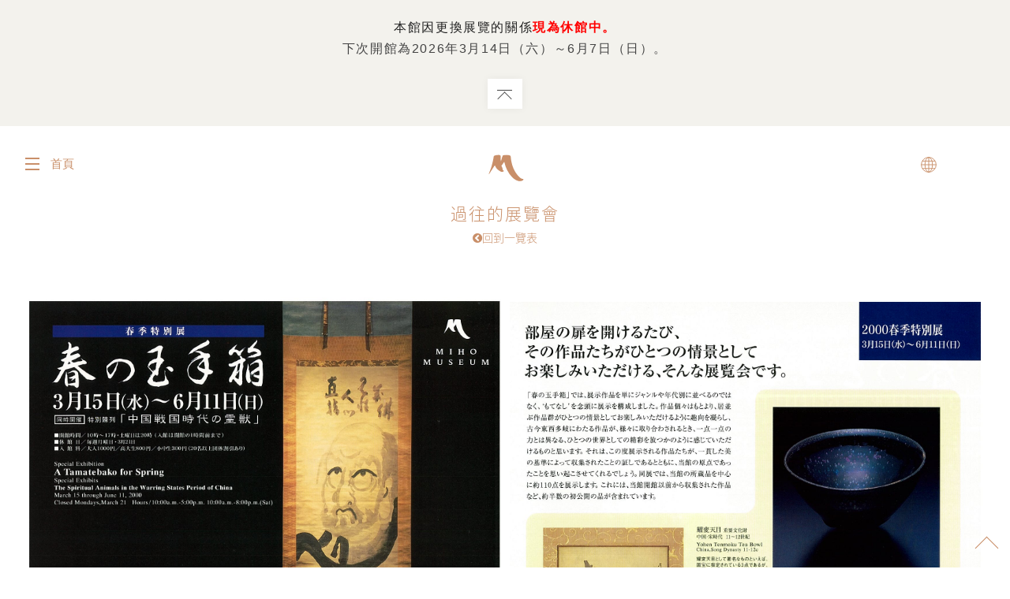

--- FILE ---
content_type: text/html
request_url: https://www.miho.jp/zh-TW/exhibition/%E7%89%B9%E5%88%A5%E9%99%B3%E5%88%97%E3%80%8C%E4%B8%AD%E5%9B%BD%E6%88%A6%E5%9B%BD%E6%99%82%E4%BB%A3%E3%81%AE%E9%9C%8A%E7%8D%A3%E3%80%8D/
body_size: 10575
content:
<!DOCTYPE html>

<html lang="zh-TW" class="no-js">
<head>
<meta http-equiv="Last-Modified" content="Mon, 02 Feb 2026 16:10:57 GMT">
<!-- Global site tag (gtag.js) - Google Analytics -->
<script async src="https://www.googletagmanager.com/gtag/js?id=UA-165046883-1"></script>
<script>
  window.dataLayer = window.dataLayer || [];
  function gtag(){dataLayer.push(arguments);}
  gtag('js', new Date());

  gtag('config', 'UA-165046883-1');
</script>
    <meta charset="UTF-8">
    <meta name="viewport" content="width=device-width">
    <link rel="profile" href="http://gmpg.org/xfn/11">
    <link rel="icon" href="/wp-content/themes/miho/images/favicon.ico">
    <!--[if lt IE 9]>
    <script src="/wp-content/themes/miho/js/html5.js"></script>
    <![endif]-->

    <link rel="stylesheet" href="/wp-content/themes/miho/css/font-awesome.css">
    <link rel="stylesheet" href="/wp-content/themes/miho/js/jquery.mmenu.all.css">
        <link rel="stylesheet" href="/wp-content/themes/miho/css/font.css">
            <link rel="stylesheet" href="/wp-content/themes/miho/css/slider-pro.min.css">
    <link rel="stylesheet" href="/wp-content/themes/miho/js/remodal.css">
    <link rel="stylesheet" href="/wp-content/themes/miho/js/remodal-default-theme.css">

    <link rel="stylesheet" media="(max-width: 766px)" href="/wp-content/themes/miho/css/sp/reset.css">
    <link rel="stylesheet" media="(max-width: 766px)" href="/wp-content/themes/miho/css/sp/layout.css">
    <link rel="stylesheet" media="(max-width: 766px)" href="/wp-content/themes/miho/css/sp/common.css">
    <link rel="stylesheet" media="(max-width: 766px)" href="/wp-content/themes/miho/css/sp/drawer.css">

        <link rel="stylesheet" media="(max-width: 766px)" href="/wp-content/themes/miho/css/sp/exhibition_single.css">

    

        <link rel="stylesheet" media="(min-width: 767px)" href="/wp-content/themes/miho/css/pc/reset.css">
    <link rel="stylesheet" media="(min-width: 767px)" href="/wp-content/themes/miho/css/pc/layout.css">
    
    <link rel="stylesheet" media="(min-width: 767px)" href="/wp-content/themes/miho/css/pc/common.css">
    <link rel="stylesheet" media="(min-width: 767px)" href="/wp-content/themes/miho/css/pc/drawer.css">
    <style>
    @media screen and (min-width: 767px) {
        .drawer-hamburger:after {
            content: "首頁";
        }
        .drawer-open .drawer-hamburger:after {
            content: "關閉";
        }
    }
    </style>

        <link rel="stylesheet" media="(min-width: 767px)" href="/wp-content/themes/miho/css/pc/exhibition_single.css">

    
    <link rel="stylesheet" href="/wp-content/themes/miho/css/custom.css">

    <link href="https://fonts.googleapis.com/earlyaccess/notosansjapanese.css" rel="stylesheet">
    <link href="https://fonts.googleapis.com/css?family=Roboto:100,300,400" rel="stylesheet">
    <link href="https://fonts.googleapis.com/css?family=Muli:200,300,400,600" rel="stylesheet">

    <script type="text/javascript" src="/wp-content/themes/miho/js/jquery-3.1.1.js"></script>
    <script type="text/javascript" src="/wp-content/themes/miho/js/jquery.cookie.js"></script>
    <script type="text/javascript" src="/wp-content/themes/miho/js/jquery.mmenu.min.js"></script>
    <script type="text/javascript" src="/wp-content/themes/miho/js/util.js"></script>
    <script type="text/javascript" src="/wp-content/themes/miho/js/drawer.js"></script>
    <script type="text/javascript" src="/wp-content/themes/miho/js/iscroll.js"></script>
    <script type="text/javascript" src="/wp-content/themes/miho/js/remodal.js"></script>
    <script type="text/javascript" src="/wp-content/themes/miho/js/jquery.sliderPro.min.js"></script>
    <script type="text/javascript" src="/wp-content/themes/miho/js/audio.min.js"></script>
    
    <script>
                $(document).ready(function() {
            $('#poster ul').bxSlider({
                pager: true,
                auto: false,
                controls: true,
                mode: 'fade'
            });
        });

        $(function() {
            $("#tab li").click(function() {
                var num = $("#tab li").index(this);
                $(".content_wrap").addClass('disnon');
                $(".content_wrap").eq(num).removeClass('disnon');
                $("#tab li").removeClass('select');
                $(this).addClass('select')
            });
        });

        $(function() {
            $("#exhibitionCollection h5").on("click", function() {
                $(this).next().slideToggle();
                $(this).toggleClass("active"); //追加部分
                $(this).next().toggleClass("active"); //追加部分
            });
        });

            </script>

    
    <title>中國戰國時代的靈獸 &#8211; MIHO MUSEUM</title>
<link rel='dns-prefetch' href="//s.w.org" />
		<script type="text/javascript">
			window._wpemojiSettings = {"baseUrl":"https:\/\/s.w.org\/images\/core\/emoji\/2.2.1\/72x72\/","ext":".png","svgUrl":"https:\/\/s.w.org\/images\/core\/emoji\/2.2.1\/svg\/","svgExt":".svg","source":{"concatemoji":"https:\/\/www.miho.jp\/wp-includes\/js\/wp-emoji-release.min.js?ver=4.7.3"}};
			!function(a,b,c){function d(a){var b,c,d,e,f=String.fromCharCode;if(!k||!k.fillText)return!1;switch(k.clearRect(0,0,j.width,j.height),k.textBaseline="top",k.font="600 32px Arial",a){case"flag":return k.fillText(f(55356,56826,55356,56819),0,0),!(j.toDataURL().length<3e3)&&(k.clearRect(0,0,j.width,j.height),k.fillText(f(55356,57331,65039,8205,55356,57096),0,0),b=j.toDataURL(),k.clearRect(0,0,j.width,j.height),k.fillText(f(55356,57331,55356,57096),0,0),c=j.toDataURL(),b!==c);case"emoji4":return k.fillText(f(55357,56425,55356,57341,8205,55357,56507),0,0),d=j.toDataURL(),k.clearRect(0,0,j.width,j.height),k.fillText(f(55357,56425,55356,57341,55357,56507),0,0),e=j.toDataURL(),d!==e}return!1}function e(a){var c=b.createElement("script");c.src=a,c.defer=c.type="text/javascript",b.getElementsByTagName("head")[0].appendChild(c)}var f,g,h,i,j=b.createElement("canvas"),k=j.getContext&&j.getContext("2d");for(i=Array("flag","emoji4"),c.supports={everything:!0,everythingExceptFlag:!0},h=0;h<i.length;h++)c.supports[i[h]]=d(i[h]),c.supports.everything=c.supports.everything&&c.supports[i[h]],"flag"!==i[h]&&(c.supports.everythingExceptFlag=c.supports.everythingExceptFlag&&c.supports[i[h]]);c.supports.everythingExceptFlag=c.supports.everythingExceptFlag&&!c.supports.flag,c.DOMReady=!1,c.readyCallback=function(){c.DOMReady=!0},c.supports.everything||(g=function(){c.readyCallback()},b.addEventListener?(b.addEventListener("DOMContentLoaded",g,!1),a.addEventListener("load",g,!1)):(a.attachEvent("onload",g),b.attachEvent("onreadystatechange",function(){"complete"===b.readyState&&c.readyCallback()})),f=c.source||{},f.concatemoji?e(f.concatemoji):f.wpemoji&&f.twemoji&&(e(f.twemoji),e(f.wpemoji)))}(window,document,window._wpemojiSettings);
		</script>
		<style type="text/css">
img.wp-smiley,
img.emoji {
	display: inline !important;
	border: none !important;
	box-shadow: none !important;
	height: 1em !important;
	width: 1em !important;
	margin: 0 .07em !important;
	vertical-align: -0.1em !important;
	background: none !important;
	padding: 0 !important;
}
</style>
	  <style type="text/css">
	  .wp-pagenavi{margin-left:auto !important; margin-right:auto; !important}

	  .wp-pagenavi a,.wp-pagenavi a:link,.wp-pagenavi a:visited,.wp-pagenavi a:active,.wp-pagenavi span.extend { background:#c98f69 !important; border:1px solid #c98f69 !important; color:#ffffff !important; }
	  .wp-pagenavi a:hover,.wp-pagenavi span.current
	  {
		  background:#ffffff !important; border:1px solid #c98f69 !important; color:#c98f69 !important; 
	  }
	  .wp-pagenavi span.pages { color:#c98f69 !important; }
	  </style>
	  <link rel='stylesheet' id='bogo-css'  href="/wp-content/plugins/bogo/includes/css/style.css?ver=3.1.2" type='text/css' media='all' />
<link rel='stylesheet' id='wp-pagenavi-style-css'  href="/wp-content/plugins/wp-pagenavi-style/style/default.css?ver=1.0" type='text/css' media='all' />
<link rel='https://api.w.org/' href="/zh-TW/wp-json/" />
<link rel='prev' title='春之玉手箱' href="/zh-TW/exhibition/%e6%98%a5%e5%ad%a3%e7%89%b9%e5%88%a5%e5%b1%95%e3%80%8c%e6%98%a5%e3%81%ae%e7%8e%89%e6%89%8b%e7%ae%b1%e3%80%8d/" />
<link rel='next' title='維也納及來登展覽會歸國展「東方的寶物」' href="/zh-TW/exhibition/%e3%82%a6%e3%82%a3%e3%83%bc%e3%83%b3%e3%81%a8%e3%83%a9%e3%82%a4%e3%83%87%e3%83%b3%e3%81%ab%e3%81%8a%e3%81%91%e3%82%8b%e7%89%b9%e5%88%a5%e5%b1%95%e8%a8%98%e5%bf%b5-%e3%80%8c%e3%82%aa%e3%83%aa%e3%82%a8/" />
<link rel="alternate" type="application/json+oembed" href="/zh-TW/wp-json/oembed/1.0/embed?url=http%3A%2F%2Fnw.miho.jp%2Fzh-TW%2Fexhibition%2F%25e7%2589%25b9%25e5%2588%25a5%25e9%2599%25b3%25e5%2588%2597%25e3%2580%258c%25e4%25b8%25ad%25e5%259b%25bd%25e6%2588%25a6%25e5%259b%25bd%25e6%2599%2582%25e4%25bb%25a3%25e3%2581%25ae%25e9%259c%258a%25e7%258d%25a3%25e3%2580%258d%2F" />
<link rel="alternate" type="text/xml+oembed" href="/zh-TW/wp-json/oembed/1.0/embed?url=http%3A%2F%2Fnw.miho.jp%2Fzh-TW%2Fexhibition%2F%25e7%2589%25b9%25e5%2588%25a5%25e9%2599%25b3%25e5%2588%2597%25e3%2580%258c%25e4%25b8%25ad%25e5%259b%25bd%25e6%2588%25a6%25e5%259b%25bd%25e6%2599%2582%25e4%25bb%25a3%25e3%2581%25ae%25e9%259c%258a%25e7%258d%25a3%25e3%2580%258d%2F&#038;format=xml" />
<link rel="alternate" hreflang="ja" href="/exhibition/%e7%89%b9%e5%88%a5%e9%99%b3%e5%88%97%e3%80%8c%e4%b8%ad%e5%9b%bd%e6%88%a6%e5%9b%bd%e6%99%82%e4%bb%a3%e3%81%ae%e9%9c%8a%e7%8d%a3%e3%80%8d/" />
<link rel="alternate" hreflang="zh-CN" href="/zh-CN/exhibition/%e7%89%b9%e5%88%a5%e9%99%b3%e5%88%97%e3%80%8c%e4%b8%ad%e5%9b%bd%e6%88%a6%e5%9b%bd%e6%99%82%e4%bb%a3%e3%81%ae%e9%9c%8a%e7%8d%a3%e3%80%8d/" />
<link rel="alternate" hreflang="en-US" href="/en/exhibition/%e7%89%b9%e5%88%a5%e9%99%b3%e5%88%97%e3%80%8c%e4%b8%ad%e5%9b%bd%e6%88%a6%e5%9b%bd%e6%99%82%e4%bb%a3%e3%81%ae%e9%9c%8a%e7%8d%a3%e3%80%8d/" />
<link rel="alternate" hreflang="zh-TW" href="/zh-TW/exhibition/%e7%89%b9%e5%88%a5%e9%99%b3%e5%88%97%e3%80%8c%e4%b8%ad%e5%9b%bd%e6%88%a6%e5%9b%bd%e6%99%82%e4%bb%a3%e3%81%ae%e9%9c%8a%e7%8d%a3%e3%80%8d/" />
	<style type="text/css">
	 .wp-pagenavi
	{
		font-size:15px !important;
	}
	</style>
	</head>
<body class="exhibition-template-default single single-exhibition postid-20777 drawer drawer--top tw zh-TW">

<div id="wrap">
<script>

    var special_msg_delete = $.cookie("special_msg_delete");
    $(function () {
        $('#miho_special_msg .msg_delete').click( function () {
            $('#miho_special_msg').remove();
            $('#siteHeaderContainer').removeClass('disp_off_msg');
            $('#container').removeClass('disp_off_msg');
            $.cookie('special_msg_delete', 'yes', { expires: 1, path: '/' });
        });
        if ( special_msg_delete == undefined ) {
        } else {
            //$('#miho_special_msg .msg_delete').trigger('click');
            $('#miho_special_msg').remove();
            $('#siteHeaderContainer').removeClass('disp_off_msg');
            $('#container').removeClass('disp_off_msg');
        }
    });

</script>


<style>
    #miho_special_msg {
        position: fixed;
        top: 0;
        width: 100%;
        height: 140px;
        z-index: 999999999999;
        background-color: #f3f2ed;
        padding: 20px 0 0;
    }
    #miho_special_msg br{
        display: none;
    }
    #miho_special_msg h3{
        text-align: center;
        font-size: 16px;
		line-height: 30px;
        font-family: "Helvetica Neue",Helvetica,Arial, "Hiragino Kaku Gothic ProN","Hiragino Kaku Gothic Pro","游ゴシック","游ゴシック体","YuGothic","Meiryo","メイリオ","ＭＳ ゴシック",sans-serif;
	}
    #miho_special_msg p {
        max-width: none;
        font-size: 13px;
        line-height: 1.5;
        text-align: center;
    }
    #miho_special_msg .msg_delete {
        height: 38px;
        padding: 0 22px;
        border: none;
        background: #fff;
        -webkit-box-shadow: 0 0 10px 0 rgba(0, 0, 0, .05);
                box-shadow: 0 0 10px 0 rgba(0, 0, 0, .05);
    }
    #miho_special_msg .msg_delete:before {
        right: 16px;
    }
    #miho_special_msg .msg_delete:after {
        top: 14px;
        right: 13px;
    }
    .disp_off_msg,
    .disp_off_msg header#siteHeader,
    .disp_off_msg nav.drawer-nav {
        margin-top: 160px;
    }

    @media screen and (max-width: 766px) {
        #miho_special_msg {
            height: 160px;
        }
        #miho_special_msg h3 {
            font-size: 15px;
            line-height: 1.4;
            margin-bottom: 5px;
        }
        #miho_special_msg p {
            font-size: 12px;
        }
        #miho_special_msg .msg_delete {
            font-size: 15px;
            margin: 20px auto 0;
            position: relative;
            top: auto;
        }
        .disp_off_msg,
        .disp_off_msg header#siteHeader,
        .disp_off_msg nav.drawer-nav {
            margin-top: 180px;
        }
    }
</style>

    <div id="miho_special_msg">
        <div class="inner">
            <h3 style="font-size:16px;">本館因更換展覽的關係<span style="color: red; font-weight: bold;">現為休館中。</span></h3><p style="font-size:16px;"> 下次開館為2026年3月14日（六）～6月7日（日）。</span></h3>            <p class="msg_delete open active"></p>
        </div>
    </div>

    <div id="siteHeaderContainer" class="disp_off_msg">
        <header id="siteHeader" class="headerFadein">
            <div id="logo">
                <a href="/zh-TW/">
                    <svg version="1.1" id="logoType" xmlns="http://www.w3.org/2000/svg" xmlns:xlink="http://www.w3.org/1999/xlink" x="0px" y="0px" viewBox="0 0 140 140" style="enable-background:new 0 0 140 140;" xml:space="preserve">
                    <path class="logo" d="M42.7,103.9l-0.1-0.2c-0.4-0.9-0.8-1.8-1.5-3.3c-0.6-1.3-1-2.1-1.4-2.9l-0.1-0.3c0,0.4,0,0.5,0,1.2l0,1l0,1v1.2
                    v0.1c0,0.8,0,1,0.1,1.3c0.1,0.4,0.3,0.6,0.8,0.6v0.4c-0.5,0-0.7,0-1.4,0c-0.7,0-0.9,0-1.4,0v-0.4c0.6,0,0.9-0.3,1-0.9
                    c0.1-0.4,0.1-0.9,0.1-1.9c0.1-1.6,0.1-2.3,0.1-3c0-0.9-0.1-1.3-0.2-1.6c-0.1-0.3-0.3-0.4-0.7-0.5v-0.4c0.5,0,0.7,0,1.4,0
                    c0.7,0,0.9,0,1.4,0c0.2,0.6,0.3,0.8,0.7,1.6c0.7,1.5,1.6,3.5,2.1,4.4l0.1,0.2c0.1-0.1,0.1-0.2,0.1-0.3c0.1-0.3,0.3-0.7,0.6-1.3
                    c0.3-0.7,0.5-1.3,0.7-1.6l0.6-1.4c0.4-0.9,0.4-1,0.6-1.5l0.3,0c0.3,0,0.7,0,1.2,0c0.5,0,0.9,0,1.2,0l0.3,0v0.4
                    c-0.7,0.1-0.9,0.5-0.9,1.9c0,0.7,0,1.3,0.1,2.5c0,1.1,0.1,1.6,0.1,2.1c0,0.5,0.1,0.8,0.2,1c0.1,0.2,0.4,0.4,0.8,0.4v0.4l-0.3,0h-1.5
                    H46l-0.3,0v-0.4c0.4,0,0.6-0.2,0.7-0.4c0.2-0.3,0.2-0.5,0.2-1.3v-0.7c0-0.8,0-1.2-0.1-2.5c0-0.5,0-0.9-0.1-1.2l0-0.3l-0.1,0.3
                    L45.6,99c-0.4,0.9-0.6,1.4-0.7,1.7l-0.7,1.6c-0.4,0.9-0.4,1.1-0.7,1.7H42.7z"/>
                    <path class="logo" d="M59.4,103.6c0.3,0,0.5-0.1,0.7-0.3c0.2-0.2,0.3-0.4,0.3-0.7c0-0.4,0-0.6,0.1-1.9v-1.1v-1.1c0-0.3,0-0.7,0-1.1
                    c0-0.7,0-1-0.1-1.3c-0.1-0.3-0.4-0.5-0.9-0.5v-0.4l0.3,0c0.4,0,0.9,0,1.5,0c0.7,0,1.2,0,1.5,0l0.3,0v0.4c-0.3,0-0.5,0.1-0.7,0.3
                    c-0.2,0.2-0.3,0.4-0.3,0.7c0,0.4,0,0.7,0,1.9v1.1v1.1c0,1.7,0,2,0.2,2.3c0.1,0.3,0.4,0.5,0.9,0.5v0.4l-0.3,0h-1.5h-1.5l-0.3,0V103.6
                    z"/>
                    <path class="logo" d="M76,99.7v0.3v1.1c0,0.3,0,0.6,0,1c0,0.6,0.1,0.8,0.2,1c0.1,0.2,0.4,0.4,0.8,0.4v0.4l-0.3,0h-1.5h-1.5l-0.3,0
                    v-0.4c0.3,0,0.5-0.1,0.7-0.3c0.2-0.2,0.3-0.4,0.3-0.7c0-0.4,0-0.6,0.1-1.9v-1.1v-1.1c0-0.3,0-0.7,0-1.1c0-0.7,0-1-0.1-1.3
                    c-0.1-0.3-0.4-0.5-0.9-0.5v-0.4l0.3,0c0.4,0,0.9,0,1.5,0c0.7,0,1.2,0,1.5,0l0.3,0v0.4c-0.4,0-0.6,0.1-0.8,0.4
                    c-0.2,0.3-0.2,0.5-0.2,1.7l0,0.9v0.3h4.1l0-0.3v-0.9c0-0.1,0-0.4,0-0.7c0-0.5-0.1-0.7-0.2-0.9c-0.2-0.2-0.4-0.3-0.8-0.4v-0.4l0.3,0
                    c0.4,0,0.9,0,1.5,0c0.7,0,1.2,0,1.5,0l0.3,0v0.4c-0.3,0-0.5,0.1-0.7,0.3c-0.3,0.3-0.3,0.6-0.3,1.5v1.8v0.3v1.1c0,1.7,0,2,0.2,2.3
                    c0.1,0.3,0.4,0.5,0.9,0.5v0.4l-0.3,0h-1.5h-1.5l-0.3,0v-0.4c0.4,0,0.7-0.2,0.8-0.4c0.1-0.1,0.1-0.3,0.1-0.5c0-0.3,0.1-0.8,0.1-1.5
                    V100l0-0.3H76z"/>
                    <path class="logo" d="M97.2,96c-1.7,0-2.9,1.3-2.9,3.1c0,2.2,1.4,4,3.3,4c1.7,0,2.9-1.3,2.9-3.2C100.5,97.7,99.1,96,97.2,96
                     M101,102.6c-0.9,0.9-2.2,1.4-3.8,1.4c-2.8,0-4.7-1.7-4.7-4.2c0-2.7,2-4.6,5-4.6c2.9,0,4.8,1.7,4.8,4.2
                    C102.3,100.6,101.8,101.8,101,102.6"/>
                    <path class="logo" d="M22.6,121l-0.1-0.2c-0.4-0.9-0.8-1.8-1.5-3.3c-0.6-1.3-1-2.1-1.4-2.9l-0.1-0.3c0,0.4,0,0.5,0,1.2l0,1l0,1v1.2
                    v0.1c0,0.8,0,1,0.1,1.3c0.1,0.4,0.3,0.6,0.8,0.6v0.4c-0.5,0-0.7,0-1.4,0c-0.7,0-0.9,0-1.4,0v-0.4c0.6,0,0.9-0.3,1-0.9
                    c0.1-0.4,0.1-0.9,0.1-1.9c0.1-1.6,0.1-2.3,0.1-2.9c0-0.9-0.1-1.3-0.2-1.6c-0.1-0.3-0.3-0.4-0.7-0.5v-0.4c0.5,0,0.7,0,1.4,0
                    c0.7,0,0.9,0,1.4,0c0.2,0.6,0.3,0.8,0.7,1.6c0.7,1.5,1.6,3.5,2.1,4.4l0.1,0.2c0.1-0.1,0.1-0.2,0.1-0.3c0.1-0.3,0.3-0.7,0.6-1.3
                    c0.3-0.7,0.5-1.3,0.7-1.6l0.6-1.4c0.4-0.9,0.4-1,0.6-1.5l0.3,0c0.3,0,0.7,0,1.2,0c0.5,0,0.9,0,1.2,0l0.3,0v0.4
                    c-0.7,0.1-0.9,0.5-0.9,1.9c0,0.7,0,1.3,0.1,2.5c0,1.1,0.1,1.6,0.1,2.1c0,0.5,0.1,0.8,0.2,1c0.1,0.2,0.4,0.3,0.8,0.4v0.4l-0.3,0h-1.5
                    h-1.5l-0.3,0v-0.4c0.4,0,0.6-0.2,0.7-0.4c0.2-0.3,0.2-0.5,0.2-1.3v-0.7c0-0.8,0-1.2-0.1-2.5c0-0.5,0-0.9-0.1-1.2l0-0.3l-0.1,0.3
                    l-0.7,1.6c-0.4,0.9-0.6,1.4-0.7,1.7l-0.7,1.6c-0.4,0.9-0.4,1.1-0.7,1.7H22.6z"/>
                    <path class="logo" d="M48.2,112.8c-0.3,0-0.5,0.1-0.7,0.3c-0.2,0.2-0.2,0.5-0.3,1c0,0.6,0,1,0,1.8c0,0.4,0,0.7,0,0.9v1.2
                    c0,0.9-0.2,1.4-0.6,2c-0.6,0.9-1.7,1.3-3.1,1.3c-0.9,0-1.5-0.2-2.2-0.5c-1-0.6-1.4-1.3-1.4-2.7c0-0.3,0-0.8,0-1.3c0-0.4,0-0.8,0-1.2
                    v-0.8c0-0.8,0-1-0.1-1.2c-0.1-0.5-0.4-0.7-0.9-0.7v-0.4l0.3,0c0.4,0,0.9,0,1.5,0c0.7,0,1.2,0,1.6,0l0.3,0v0.4
                    c-0.4,0.1-0.6,0.2-0.8,0.4c-0.1,0.2-0.2,0.5-0.2,1c0,0.7,0,1.7,0,2.2v0.2l0,1.2c0,1.1,0.1,1.5,0.5,1.9c0.3,0.4,0.9,0.6,1.6,0.6
                    c0.6,0,1.2-0.2,1.5-0.5c0.3-0.2,0.5-0.5,0.6-0.8c0.2-0.6,0.2-1,0.2-2.4v-0.2v-1.1c0-0.4,0-0.8,0-1c0-0.6,0-0.9-0.2-1.2
                    c-0.1-0.2-0.4-0.4-0.7-0.4v-0.4c0.6,0,0.8,0,1.5,0c0.7,0,0.9,0,1.5,0V112.8z"/>
                    <path class="logo" d="M63.1,114.5c-0.2-0.9-0.8-1.5-1.8-1.5c-0.9,0-1.5,0.5-1.5,1.2c0,0.4,0.2,0.7,0.5,1c0.2,0.2,0.4,0.3,0.7,0.5
                    c0.1,0.1,0.4,0.2,0.7,0.4c0.9,0.6,1.3,0.8,1.7,1.2c0.4,0.4,0.6,1,0.6,1.5c0,1.4-1.3,2.4-3.3,2.4c-0.8,0-1.4-0.1-2.3-0.4
                    c0-0.5-0.1-1.2-0.3-1.9l0.5-0.1c0.3,1,1.1,1.6,2.2,1.6c1,0,1.7-0.5,1.7-1.2c0-0.3-0.2-0.7-0.5-0.9c-0.3-0.2-0.6-0.4-1.3-0.9
                    c-1.2-0.7-1.5-0.9-1.9-1.3c-0.3-0.4-0.5-0.9-0.5-1.4c0-1.5,1.2-2.4,3-2.4c0.9,0,1.6,0.2,2.3,0.5c0,0.3,0,0.4,0,0.8c0,0.5,0,0.6,0,1
                    H63.1z"/>
                    <path class="logo" d="M80.7,114.5c-0.1-1-0.6-1.3-2.2-1.3c-0.3,0-1.1,0-1.5,0c0,0.5,0,0.7,0,1.4v1.4v0.1c0.2,0,0.8,0,1.1,0
                    c1.5,0,1.9-0.2,2-0.9h0.5l0,0.1c0,0.3,0,0.7,0,1.1c0,0.4,0,0.8,0,1.1l0,0.1H80c0-0.7-0.4-0.9-1.9-0.9c-0.2,0-0.8,0-1.1,0h-0.1v0.2
                    v0.8l0,0.8v0.7c0,0.5,0.1,0.7,0.4,0.8c0.2,0,1,0.1,1.4,0.1c1.5,0,2-0.3,2.4-1.4l0.5,0.1c-0.2,0.9-0.4,1.7-0.6,1.9
                    c-0.1,0.2-0.3,0.2-1,0.2c-0.1,0-0.2,0-0.5,0l-0.4,0l-0.5,0c-0.3,0-0.6,0-0.7,0h-1c-0.3,0-0.5,0-0.7,0c-0.2,0-0.4,0-0.9,0
                    c-0.7,0-0.8,0-1.1,0v-0.4c0.3,0,0.5-0.1,0.7-0.3c0.2-0.2,0.3-0.4,0.3-0.7c0-0.4,0-0.6,0-1.9l0-1.1l0-1.1v-1.1c0-0.7,0-1-0.2-1.3
                    c-0.1-0.3-0.4-0.5-0.9-0.5v-0.4h7v0.1c0,0.3,0,0.7,0,1v0.8l0,0.2H80.7z"/>
                    <path class="logo" d="M100.7,112.8c-0.3,0-0.5,0.1-0.7,0.3c-0.2,0.2-0.2,0.5-0.3,1c0,0.6,0,1,0,1.8c0,0.4,0,0.7,0,0.9v1.2
                    c0,0.9-0.2,1.4-0.6,2c-0.6,0.9-1.7,1.3-3.1,1.3c-0.9,0-1.5-0.2-2.2-0.5c-1-0.6-1.4-1.3-1.4-2.7c0-0.3,0-0.8,0-1.3c0-0.4,0-0.8,0-1.2
                    v-0.8c0-0.8,0-1-0.1-1.2c-0.1-0.5-0.4-0.7-0.9-0.7v-0.4l0.3,0c0.4,0,0.9,0,1.5,0c0.7,0,1.2,0,1.6,0l0.3,0v0.4
                    c-0.4,0.1-0.6,0.2-0.8,0.4c-0.1,0.2-0.2,0.5-0.2,1c0,0.7,0,1.7,0,2.2v0.2l0,1.2c0,1.1,0.1,1.5,0.5,1.9c0.3,0.4,0.9,0.6,1.6,0.6
                    c0.6,0,1.2-0.2,1.5-0.5c0.3-0.2,0.5-0.5,0.6-0.8c0.2-0.6,0.2-1,0.2-2.4v-0.2v-1.1c0-0.4,0-0.8,0-1c0-0.6,0-0.9-0.2-1.2
                    c-0.1-0.2-0.4-0.4-0.7-0.4v-0.4c0.6,0,0.8,0,1.5,0c0.7,0,0.9,0,1.5,0V112.8z"/>
                    <path class="logo" d="M115.6,121l-0.1-0.2c-0.4-0.9-0.8-1.8-1.5-3.3c-0.6-1.3-1-2.1-1.4-2.9l-0.1-0.3c0,0.4,0,0.5,0,1.2l0,1l0,1v1.2
                    v0.1c0,0.8,0,1,0.1,1.3c0.1,0.4,0.3,0.6,0.8,0.6v0.4c-0.5,0-0.7,0-1.4,0c-0.7,0-0.9,0-1.4,0v-0.4c0.6,0,0.9-0.3,1-0.9
                    c0.1-0.4,0.1-0.9,0.1-1.9c0.1-1.6,0.1-2.3,0.1-2.9c0-0.9-0.1-1.3-0.2-1.6c-0.1-0.3-0.3-0.4-0.7-0.5v-0.4c0.5,0,0.7,0,1.4,0
                    c0.7,0,0.9,0,1.4,0c0.2,0.6,0.3,0.8,0.7,1.6c0.7,1.5,1.6,3.5,2.1,4.4l0.1,0.2c0.1-0.1,0.1-0.2,0.1-0.3c0.1-0.3,0.3-0.7,0.6-1.3
                    c0.3-0.7,0.5-1.3,0.7-1.6l0.6-1.4c0.4-0.9,0.4-1,0.6-1.5l0.3,0c0.3,0,0.7,0,1.2,0c0.5,0,0.9,0,1.2,0l0.3,0v0.4
                    c-0.7,0.1-0.9,0.5-0.9,1.9c0,0.7,0,1.3,0.1,2.5c0,1.1,0.1,1.6,0.1,2.1c0,0.5,0.1,0.8,0.2,1c0.1,0.2,0.4,0.3,0.8,0.4v0.4l-0.3,0h-1.5
                    h-1.5l-0.3,0v-0.4c0.4,0,0.6-0.2,0.7-0.4c0.2-0.3,0.2-0.5,0.2-1.3v-0.7c0-0.8,0-1.2-0.1-2.5c0-0.5,0-0.9-0.1-1.2l0-0.3l-0.1,0.3
                    l-0.7,1.6c-0.4,0.9-0.6,1.4-0.7,1.7l-0.7,1.6c-0.4,0.9-0.4,1.1-0.7,1.7H115.6z"/>
                    </svg>
                    <svg version="1.1" id="logoMark" xmlns="http://www.w3.org/2000/svg" xmlns:xlink="http://www.w3.org/1999/xlink" x="0px" y="0px"
                    viewBox="0 0 80 80" style="enable-background:new 0 0 80 80;" xml:space="preserve">
                    <path class="logo" d="M33.7,26.1c-0.3,2.3,0.2,6,0.3,8.1c0,0.1,0.1-0.4,0.2-0.7c0.8-2,1.5-5.8,2.6-7.8c0-0.8,0.9-0.3,1.1-0.8
                    c0.4,0.4,0.9,0.5,1.2,0c2.9-0.3,6.1-0.4,8.6,0.9c0.1,0.1,0.6,0.7,0.6,1c0.7,11.9,5,23.3,13.4,30.8c1.4,1.1,3,2,4.9,2
                    c0.7,0.7-0.4,1.7-1.3,2.2c-5.3,2.9-11.7-1.7-14.7-4.6c-5.8-5.8-9.8-13.9-11.6-22.3c-0.1-0.3-0.1-0.2-0.3,0
                    c-0.9,1.3-2.9,4.3-3.9,5.4c0.9,2,1.7,3.4,1.8,5.7c0.2,1.1,2.6,1.3,1.2,2.6c-2.4,1.7-5-0.4-6.8-1.5c-2.5-1.7-4.4-4.2-5.4-6.9
                    c-0.3-0.7-1,0.4-1.4,1c-2.1,3.4-4.7,7.3-7,10.9c-0.5,0-0.2,0.4-0.8,0.5c1.2-3.7,3.1-7.6,4.2-11.6c1.4-4.9,2.5-9.6,3.2-14.6
                    c0.4-0.7,2.1-1.1,3.1-1.3C29.2,24.8,32.6,23.9,33.7,26.1"/>
                    </svg>
                </a>
            </div>

            <div class="inner">
            <!-- ハンバーガーボタン -->
                <div id="language" >
                    <p class="language"><span>&nbsp;<!--Language--></span></p>
                    <ul><li id="japanese" class="ja first"><a rel="alternate" hreflang="ja" href="/exhibition/%e7%89%b9%e5%88%a5%e9%99%b3%e5%88%97%e3%80%8c%e4%b8%ad%e5%9b%bd%e6%88%a6%e5%9b%bd%e6%99%82%e4%bb%a3%e3%81%ae%e9%9c%8a%e7%8d%a3%e3%80%8d/" title="Japanese">日本語</a></li>
<li id="english" class="en-US en"><a rel="alternate" hreflang="en-US" href="/en/exhibition/%e7%89%b9%e5%88%a5%e9%99%b3%e5%88%97%e3%80%8c%e4%b8%ad%e5%9b%bd%e6%88%a6%e5%9b%bd%e6%99%82%e4%bb%a3%e3%81%ae%e9%9c%8a%e7%8d%a3%e3%80%8d/" title="English (United States)">English</a></li>
<li id="simplified" class="zh-CN"><a rel="alternate" hreflang="zh-CN" href="/zh-CN/exhibition/%e7%89%b9%e5%88%a5%e9%99%b3%e5%88%97%e3%80%8c%e4%b8%ad%e5%9b%bd%e6%88%a6%e5%9b%bd%e6%99%82%e4%bb%a3%e3%81%ae%e9%9c%8a%e7%8d%a3%e3%80%8d/" title="Chinese (China)">简体中文</a></li>
<li id="traditional" class="zh-TW current"><span class="notURL">繁體中文</span></li>
<li id="french" class="fr-FR fr"><span class="notURL">Français</span></li>
<li id="spanish" class="es-ES es"><span class="notURL">Español</span></li>
<li id="russian" class="ru-RU ru last"><span class="notURL">русский</span></li>
</ul>
                </div>
                <div id="menu">
                    <button type="button" class="drawer-toggle drawer-hamburger">
                        <span class="sr-only">首頁</span>
                        <span class="drawer-hamburger-icon"></span>
                    </button>
                </div>
                <div id="spMenuBtn" class="sp">
                    <a class="menu-btn" href="#spmenu"></a>
                </div>
            </div>

            <nav class="drawer-nav" role="navigation">
                <div class="drawer-menu">
                    <div  id="touchbox" class="inner">
                        <div>
                            <h5>關於MIHO美術館</h5>
                            <ul>
                                <li><a href="/zh-TW/intro">導言</a></li>
                                <li><a href="/zh-TW/collectionindex">館藏</a></li>
                                <li><a href="/zh-TW/architecture">建築</a></li>
                                <li><a href="/zh-TW/architecture/gallery">相片集</a></li>
                                                                <li><a href="/zh-TW/membership">友之會</a></li>
                                                            </ul>
                        </div>
                        <div>
                            <h5>來館須知</h5>
                            <ul>
                                <li><a href="/zh-TW/information">參觀資訊</a></li>
                                <li><a href="/zh-TW/beginner">首次來館者指南</a></li>
                                <li><a href="/zh-TW/faq">常見問題</a></li>
                                <li><a href="/zh-TW/floormap">樓層圖</a></li>
                                <li><a href="/zh-TW/barrier_free">無障礙設備介紹</a></li>
                                <li><a href="/zh-TW/contact">聯絡我們</a></li>
                                <li><a href="/zh-TW/voiceguide">語音導覽機</a></li>
                                                                <li><a href="/zh-TW/season">季節性花卉／賞櫻情報</a></li>
                                                            </ul>
                        </div>
                        <div class="current">
                            <h5>展覽會資訊</h5>
                            <ul>
                                                                <li><a href="/zh-TW/current_exhibition">舉行中的展覽會</a></li>
                                <li><a href="/zh-TW/upcoming_exhibition">即將舉行的展覽會</a></li>
                                <li><a href="/zh-TW/past_exhibition">過往的展覽會</a></li>
                            </ul>
                        </div>
                        <div>
                            <h5>活動˙節目</h5>
                            <ul>
                                                                <li><a href="/zh-TW/event_schedule">日程表一覽</a></li>
                                                                                                <li><a href="/zh-TW/event_type/other">各種活動</a></li>
                                                                                                <li><a href="/zh-TW/event_type/kids">兒童節目</a></li>
                                                                                                <li><a href="/zh-TW/event_type/adult">大人節目</a></li>
                                                            </ul>
                        </div>
                        <div>
                            <h5>餐廳與商店</h5>
                            <ul>
                                <li><a href="/zh-TW/mihooriginal">MIHO原創產品</a></li>
                                <li><a href="/zh-TW/restaurant">餐廳</a></li>
                                <li><a href="/zh-TW/cafe">咖啡廳</a></li>
                                <li><a href="/zh-TW/shop">美術館商店</a></li>
                                                            </ul>
                        </div>
                        <div>
                            <h5>交通</h5>
                            <ul>
                                <li><a href="/zh-TW/access">公共交通工具</a></li>
                                <li><a href="/zh-TW/access_car">駕車</a></li>
                            </ul>
                        </div>
                    </div>
                </div>
            </nav>
        </header>
    </div>

    <div id="container" class="clearfix disp_off_msg">
<style><!--

p.pdf a {
	margin: 0 auto;
}

--></style>


<script>
    $(function() {
        $("img").on('contextmenu', function(e) {
            alert('画像の右クリックは禁止です');
            return false;
        });
    });
</script>
<header id="pageHeader">
	<h1><a href="/zh-TW/past_exhibition">過往的展覽會<span><i class="fa fa-chevron-circle-left" aria-hidden="true"></i>回到一覽表</span></a></h1>
</header>
<main id="exhibitionContainer">
	<article id="exhibition" class="inner">

		<div class="seasonTtl"><p></p></div>

		<figure id="exhibitionTitle">
					<div class="exhibitionTitleImg">
				<img src="/wp-content/uploads/2017/07/20170725181410-0071.jpg" alt=""/>
			</div>
					<div class="exhibitionTitleImg">
				<img src="/wp-content/uploads/2017/07/20170725181410-0072.jpg" alt=""/>
			</div>
				</figure>

		<header id="exhibitionHeader" class="smallInner">

						
						<div class="upcoming">
				<h4>以下為即過往的展覽會資訊，敬請留意。</h4>
				<p></p>
			</div>
					</header>

		


		<div id="exhibitionIntro">

			<div>
				<div id="exhibitionInformation">
					<header class="contentsHeader">
						<h3>基本資訊</h3>
					</header>
					<dl class="clearfix"><dt>展期</dt><dd>2000年3月15日 - 2000年6月11日</dd></dl>					<dl class="clearfix"><dt>會場</dt><dd>South Wing</dd></dl>					<dl class="clearfix"><dt>主辦</dt><dd>Miho Museum</dd></dl>															
										
									</div>
							</div>

			
		</div>



		



		

				<section id="exhibitionList">

			<header class="contentsHeader">
				<h3>展示作品</h3>
			</header>


			<div class="content_wrap">
				<div id="exhibitionCollection">

										<div id="south">
						<h4>南館</h4>
						<div>
							<header class="eventName">
								<p class="season"></p>
								<h2><br></h2>
															</header>
							<h5><span>China1</span></h5>
							<div class="acc">
							﻿<ul class="clearfix collections"  id="wrap1">
<!-- HEAD START -->
<!-- HEAD END -->


<!-- CONTENTS START -->
<li>
<a href="/booth/html/artcon/00000397e.htm">
<div class="thumbnail"><img src="/booth/img-big/00001194.jpg" alt=""/></div>
<p>Stand</p>
</a>
</li>
<li>
<a href="/booth/html/artcon/00000398e.htm">
<div class="thumbnail"><img src="/booth/img-big/00001195.jpg" alt=""/></div>
<p>Pair of Oval Bowls</p>
</a>
</li>
<li>
<a href="/booth/html/artcon/00000399e.htm">
<div class="thumbnail"><img src="/booth/img-big/00001271.jpg" alt=""/></div>
<p>Belt Hook</p>
</a>
</li>
<li>
<a href="/booth/html/artcon/00000401e.htm">
<div class="thumbnail"><img src="/booth/img-big/00012963.jpg" alt=""/></div>
<p>Belt Hook</p>
</a>
</li>
<li>
<a href="/booth/html/artcon/00000403e.htm">
<div class="thumbnail"><img src="/booth/img-big/00001276.jpg" alt=""/></div>
<p>Ferrule (zun)</p>
</a>
</li>
<li>
<a href="/booth/html/artcon/00000404e.htm">
<div class="thumbnail"><img src="/booth/img-big/00001210.jpg" alt=""/></div>
<p>Three Legs of a Vessel</p>
</a>
</li>
<li>
<a href="/booth/html/artcon/00000410e.htm">
<div class="thumbnail"><img src="/booth/img-big/00001270.jpg" alt=""/></div>
<p>Ferrule (Zun)</p>
</a>
</li>
<li>
<a href="/booth/html/artcon/00000412e.htm">
<div class="thumbnail"><img src="/booth/img-big/00001213.jpg" alt=""/></div>
<p>Garment Hook</p>
</a>
</li>
<li>
<a href="/booth/html/artcon/00000415e.htm">
<div class="thumbnail"><img src="/booth/img-big/00017280.jpg" alt=""/></div>
<p>Mythical Animal</p>
</a>
</li>
<li>
<a href="/booth/html/artcon/00000418e.htm">
<div class="thumbnail"><img src="/booth/img-big/00001196.jpg" alt=""/></div>
<p>Lacquer-painted Stand</p>
</a>
</li>
<li>
<a href="/booth/html/artcon/00000813e.htm">
<div class="thumbnail"><img src="/booth/img-big/00001192.jpg" alt=""/></div>
<p>Wine Vessel (Zun) on the Back of an Elephant</p>
</a>
</li>
<li>
<a href="/booth/html/artcon/00000816e.htm">
<div class="thumbnail"><img src="/booth/img-big/00001211.jpg" alt=""/></div>
<p>Set of Mat Weights</p>
</a>
</li>
<li>
<a href="/booth/html/artcon/00001008e.htm">
<div class="thumbnail"><img src="/booth/img-big/00002907.jpg" alt=""/></div>
<p>Pair of Pure Gold TIGERS</p>
</a>
</li>
<li>
<a href="/booth/html/artcon/00001024e.htm">
<div class="thumbnail"><img src="/booth/img-big/00002905.jpg" alt=""/></div>
<p>Pair of GOLD BIRD PLAQUES</p>
</a>
</li>
<li>
<a href="/booth/html/artcon/00001026e.htm">
<div class="thumbnail"><img src="/booth/img-big/00003054.jpg" alt=""/></div>
<p>BELLS</p>
</a>
</li>
<li>
<a href="/booth/html/artcon/00001417e.htm">
<div class="thumbnail"><img src="/booth/img-big/00001859.jpg" alt=""/></div>
<p>Pair of Belt Hooks</p>
</a>
</li>
<li>
<a href="/booth/html/artcon/00001453e.htm">
<div class="thumbnail"><img src="/booth/img-big/00012965.jpg" alt=""/></div>
<p>Round Lid</p>
</a>
</li>
<li>
<a href="/booth/html/artcon/00001485e.htm">
<div class="thumbnail"><img src="/booth/img-big/00001852.jpg" alt=""/></div>
<p>Bian supported with a Bird</p>
</a>
</li>
<li>
<a href="/booth/html/artcon/00001614e.htm">
<div class="thumbnail"><img src="/booth/img-big/00001872.jpg" alt=""/></div>
<p>A pair of Recumbent Oxen</p>
</a>
</li>
<li>
<a href="/booth/html/artcon/00001870e.htm">
<div class="thumbnail"><img src="/booth/img-big/00001849.jpg" alt=""/></div>
<p>Vessel Hu</p>
</a>
</li>
<li>
<a href="/booth/html/artcon/00001997e.htm">
<div class="thumbnail"><img src="/booth/img-big/00001871.jpg" alt=""/></div>
<p>A pair of Recumbent Oxen</p>
</a>
</li>
<li>
<a href="/booth/html/artcon/00002029e.htm">
<div class="thumbnail"><img src="/booth/img-big/00001193.jpg" alt=""/></div>
<p>Bell: Bo</p>
</a>
</li>
<li>
<a href="/booth/html/artcon/00002121e.htm">
<div class="thumbnail"><img src="/booth/img-big/00003089.jpg" alt=""/></div>
<p>Corner piece in the shape of animal</p>
</a>
</li>
<li>
<a href="/booth/html/artcon/00002124e.htm">
<div class="thumbnail"><img src="/booth/img-big/00003088.jpg" alt=""/></div>
<p>Pair of tigers</p>
</a>
</li>
<li>
<a href="/booth/html/artcon/00002340e.htm">
<div class="thumbnail"><img src="/booth/img-big/00002968.jpg" alt=""/></div>
<p>Drum on stand in the shape of phoenix and tigers</p>
</a>
</li>
<li>
<a href="/booth/html/artcon/00002341e.htm">
<div class="thumbnail"><img src="/booth/img-big/00002967.jpg" alt=""/></div>
<p>Deer in lacquered wood</p>
</a>
</li>
<li>
<a href="/booth/html/artcon/00002342e.htm">
<div class="thumbnail"><img src="/booth/img-big/00003059.jpg" alt=""/></div>
<p>Two headed guardians</p>
</a>
</li>
<li>
<a href="/booth/html/artcon/00002343e.htm">
<div class="thumbnail"><img src="/booth/img-big/00003065.jpg" alt=""/></div>
<p>A phoenix with a stand in the shape of tiger</p>
</a>
</li>
<!-- CONTENTS END -->
</ul>							</div>
							<h5><span>China2</span></h5>
							<div class="acc">
							﻿<ul class="clearfix collections"  id="wrap1">
<!-- HEAD START -->
<!-- HEAD END -->


<!-- CONTENTS START -->
<li>
<a href="/booth/html/artcon/00000344e.htm">
<div class="thumbnail"><img src="/booth/img-big/00001227.jpg" alt=""/></div>
<p>Vessel: Hu</p>
</a>
</li>
<li>
<a href="/booth/html/artcon/00000432e.htm">
<div class="thumbnail"><img src="/booth/img-big/00001239.jpg" alt=""/></div>
<p>Eleven Panels & Two Gate Towers with Relief Carvings from a Funerary Couch</p>
</a>
</li>
<li>
<a href="/booth/html/artcon/00000433e.htm">
<div class="thumbnail"><img src="/booth/img-big/00000777.jpg" alt=""/></div>
<p>Pair of Reliefs from a Mortuary Couch</p>
</a>
</li>
<li>
<a href="/booth/html/artcon/00001865e.htm">
<div class="thumbnail"><img src="/booth/img-big/00000824.jpg" alt=""/></div>
<p>Tile with Horsemen</p>
</a>
</li>
<li>
<a href="/booth/html/artcon/00000431e.htm">
<div class="thumbnail"><img src="/booth/img-big/00000770.jpg" alt=""/></div>
<p>Dragon-head Finial</p>
</a>
</li>
<li>
<a href="/booth/html/artcon/00001542e.htm">
<div class="thumbnail"><img src="/booth/img-big/00000774.jpg" alt=""/></div>
<p>Standing Bodhisattva</p>
</a>
</li>
<li>
<a href="/booth/html/artcon/00002320e.htm">
<div class="thumbnail"><img src="/booth/img-big/00003062.jpg" alt=""/></div>
<p>Pillar</p>
</a>
</li>
<li>
<a href="/booth/html/artcon/00000428e.htm">
<div class="thumbnail"><img src="/booth/img-big/00000771.jpg" alt=""/></div>
<p>Attendant Bodhisattva</p>
</a>
</li>
<li>
<a href="/booth/html/artcon/00000430e.htm">
<div class="thumbnail"><img src="/booth/img-big/00000765.jpg" alt=""/></div>
<p>Buddhist Votive Stele</p>
</a>
</li>
<li>
<a href="/booth/html/artcon/00001415e.htm">
<div class="thumbnail"><img src="/booth/img-big/00000772.jpg" alt=""/></div>
<p>Celestial Musician</p>
</a>
</li>
<!-- CONTENTS END -->
</ul>							</div>
							<h5><span>Tang/Persia</span></h5>
							<div class="acc">
							﻿<ul class="clearfix collections"  id="wrap1">
<!-- HEAD START -->
<!-- HEAD END -->


<!-- CONTENTS START -->
<li>
<a href="/booth/html/artcon/00000434e.htm">
<div class="thumbnail"><img src="/booth/img-big/00012970.jpg" alt=""/></div>
<p>Hair Accessories</p>
</a>
</li>
<li>
<a href="/booth/html/artcon/00000435e.htm">
<div class="thumbnail"><img src="/booth/img-big/00017275.jpg" alt=""/></div>
<p>Four-lobed Bowl with Foliated Rim on Foot</p>
</a>
</li>
<li>
<a href="/booth/html/artcon/00000437e.htm">
<div class="thumbnail"><img src="/booth/img-big/00017276.jpg" alt=""/></div>
<p>Oblong Eigh-lobed Cup</p>
</a>
</li>
<li>
<a href="/booth/html/artcon/00000438e.htm">
<div class="thumbnail"><img src="/booth/img-big/00012972.jpg" alt=""/></div>
<p>Tripod Vessel and Lid</p>
</a>
</li>
<li>
<a href="/booth/html/artcon/00000440e.htm">
<div class="thumbnail"><img src="/booth/img-big/00000801.jpg" alt=""/></div>
<p>A Set of Ten Entertainers and Two Dancers</p>
</a>
</li>
<li>
<a href="/booth/html/artcon/00000441e.htm">
<div class="thumbnail"><img src="/booth/img-big/00000802.jpg" alt=""/></div>
<p>Standing Woman with Dog</p>
</a>
</li>
<li>
<a href="/booth/html/artcon/00000485e.htm">
<div class="thumbnail"><img src="/booth/img-big/00002081.jpg" alt=""/></div>
<p>Ewer with fluted body</p>
</a>
</li>
<li>
<a href="/booth/html/artcon/00000487e.htm">
<div class="thumbnail"><img src="/booth/img-big/00000855.jpg" alt=""/></div>
<p>Ewer</p>
</a>
</li>
<li>
<a href="/booth/html/artcon/00000494e.htm">
<div class="thumbnail"><img src="/booth/img-big/00000821.jpg" alt=""/></div>
<p>Bowl with Four Figures</p>
</a>
</li>
<li>
<a href="/booth/html/artcon/00000495e.htm">
<div class="thumbnail"><img src="/booth/img-big/00000817.jpg" alt=""/></div>
<p>Bowl with Two Seated Figures</p>
</a>
</li>
<li>
<a href="/booth/html/artcon/00000496e.htm">
<div class="thumbnail"><img src="/booth/img-big/00000816.jpg" alt=""/></div>
<p>Bottle with Long Neck</p>
</a>
</li>
<li>
<a href="/booth/html/artcon/00000923e.htm">
<div class="thumbnail"><img src="/booth/img-big/00002090.jpg" alt=""/></div>
<p>Bowl with stag</p>
</a>
</li>
<li>
<a href="/booth/html/artcon/00000927e.htm">
<div class="thumbnail"><img src="/booth/img-big/00002084.jpg" alt=""/></div>
<p>Ewer</p>
</a>
</li>
<li>
<a href="/booth/html/artcon/00000929e.htm">
<div class="thumbnail"><img src="/booth/img-big/00017278.jpg" alt=""/></div>
<p>Bowl</p>
</a>
</li>
<li>
<a href="/booth/html/artcon/00000935e.htm">
<div class="thumbnail"><img src="/booth/img-big/00000818.jpg" alt=""/></div>
<p>Bowl with Horseman</p>
</a>
</li>
<li>
<a href="/booth/html/artcon/00000936e.htm">
<div class="thumbnail"><img src="/booth/img-big/00000819.jpg" alt=""/></div>
<p>Bowl with Horsemen Circling Arabesque</p>
</a>
</li>
<li>
<a href="/booth/html/artcon/00000937e.htm">
<div class="thumbnail"><img src="/booth/img-big/00013064.jpg" alt=""/></div>
<p>Bowl with Seated Figures Flanking aTree</p>
</a>
</li>
<li>
<a href="/booth/html/artcon/00000938e.htm">
<div class="thumbnail"><img src="/booth/img-big/00000822.jpg" alt=""/></div>
<p>Bowl with Enthroned Ruler</p>
</a>
</li>
<li>
<a href="/booth/html/artcon/00000939e.htm">
<div class="thumbnail"><img src="/booth/img-big/00013091.jpg" alt=""/></div>
<p>Bowl with an Outdoor Group Scene</p>
</a>
</li>
<li>
<a href="/booth/html/artcon/00001007e.htm">
<div class="thumbnail"><img src="/booth/img-big/00012966.jpg" alt=""/></div>
<p>Mirror with Repousse Designs</p>
</a>
</li>
<li>
<a href="/booth/html/artcon/00001357e.htm">
<div class="thumbnail"><img src="/booth/img-big/00013087.jpg" alt=""/></div>
<p>Medallion and Animal Carpet</p>
</a>
</li>
<li>
<a href="/booth/html/artcon/00001483e.htm">
<div class="thumbnail"><img src="/booth/img-big/00012942.jpg" alt=""/></div>
<p>Bowl</p>
</a>
</li>
<li>
<a href="/booth/html/artcon/00001541e.htm">
<div class="thumbnail"><img src="/booth/img-big/00012911.jpg" alt=""/></div>
<p>Court Lady</p>
</a>
</li>
<li>
<a href="/booth/html/artcon/00001609e.htm">
<div class="thumbnail"><img src="/booth/img-big/00001887.jpg" alt=""/></div>
<p>Globular Censer</p>
</a>
</li>
<li>
<a href="/booth/html/artcon/00001854e.htm">
<div class="thumbnail"><img src="/booth/img-big/00013083.jpg" alt=""/></div>
<p>Plate with flower design</p>
</a>
</li>
<li>
<a href="/booth/html/artcon/00001859e.htm">
<div class="thumbnail"><img src="/booth/img-big/00017285.jpg" alt=""/></div>
<p>Oblong Eight-lobed Cup</p>
</a>
</li>
<li>
<a href="/booth/html/artcon/00001863e.htm">
<div class="thumbnail"><img src="/booth/img-big/00002144.jpg" alt=""/></div>
<p>Vase</p>
</a>
</li>
<li>
<a href="/booth/html/artcon/00002031e.htm">
<div class="thumbnail"><img src="/booth/img-big/00012969.jpg" alt=""/></div>
<p>Mirror</p>
</a>
</li>
<li>
<a href="/booth/html/artcon/00002044e.htm">
<div class="thumbnail"><img src="/booth/img-big/00002093.jpg" alt=""/></div>
<p>Rhyton in the shape of Saiga antelope</p>
</a>
</li>
<li>
<a href="/booth/html/artcon/00002122e.htm">
<div class="thumbnail"><img src="/booth/img-big/00012938.jpg" alt=""/></div>
<p>Vase</p>
</a>
</li>
<!-- CONTENTS END -->
</ul>							</div>
						</div>
					</div>
					

					

				</div>
			</div>



			

		</section>
		

	</article><!--#exhibition-->
</main>



        <footer id="siteFooter" class="clearfix">
            
<div id="topicpath">
    <div class="inner">
       <p><a href="/zh-TW/">
       	                    <svg version="1.1" xmlns="http://www.w3.org/2000/svg" xmlns:xlink="http://www.w3.org/1999/xlink" x="0px" y="0px"
                    viewBox="0 0 80 80" style="enable-background:new 0 0 80 80;" xml:space="preserve">
                    <path class="logo" d="M33.7,26.1c-0.3,2.3,0.2,6,0.3,8.1c0,0.1,0.1-0.4,0.2-0.7c0.8-2,1.5-5.8,2.6-7.8c0-0.8,0.9-0.3,1.1-0.8
                    c0.4,0.4,0.9,0.5,1.2,0c2.9-0.3,6.1-0.4,8.6,0.9c0.1,0.1,0.6,0.7,0.6,1c0.7,11.9,5,23.3,13.4,30.8c1.4,1.1,3,2,4.9,2
                    c0.7,0.7-0.4,1.7-1.3,2.2c-5.3,2.9-11.7-1.7-14.7-4.6c-5.8-5.8-9.8-13.9-11.6-22.3c-0.1-0.3-0.1-0.2-0.3,0
                    c-0.9,1.3-2.9,4.3-3.9,5.4c0.9,2,1.7,3.4,1.8,5.7c0.2,1.1,2.6,1.3,1.2,2.6c-2.4,1.7-5-0.4-6.8-1.5c-2.5-1.7-4.4-4.2-5.4-6.9
                    c-0.3-0.7-1,0.4-1.4,1c-2.1,3.4-4.7,7.3-7,10.9c-0.5,0-0.2,0.4-0.8,0.5c1.2-3.7,3.1-7.6,4.2-11.6c1.4-4.9,2.5-9.6,3.2-14.6
                    c0.4-0.7,2.1-1.1,3.1-1.3C29.2,24.8,32.6,23.9,33.7,26.1"/>
                    </svg>
       </a></p>
        <ul>
                        <li><a href="/zh-TW/past_exhibition">過往的展覽會</a></li>
            <li>中國戰國時代的靈獸</li>

                    </ul>
    </div>
</div>
            <div class="inner flexBox">
                <div id="footerAddress">
                    <h4><a href="/zh-TW/">MIHO MUSEUM</a></h4>
                    <p>〒529-1814 滋賀縣甲賀市信樂町田代桃谷300</p>
                    <p>電話 +81 (0)748-82-3411</p>
                    <p>傳真 +81 (0)748-82-3414</p>
                    <p class="footermembership"><a href="/zh-TW/membership">MIHO MUSEUM 友の会　会員募集中</a></p>                    <ul id="footerSns">
                    </ul>
                </div>

                <nav id="siteMap">
                    <div>
                        <h5>關於MIHO美術館</h5>
                        <ul>
                            <li><a href="/zh-TW/intro">導言</a></li>
                            <li><a href="/zh-TW/collectionindex">館藏</a></li>
                            <li><a href="/zh-TW/architecture">建築</a></li>
                            <li><a href="/zh-TW/architecture/gallery">相片集</a></li>
                                                        <li><a href="/zh-TW/membership">友之會</a></li>
                                                    </ul>
                    </div>
                    <div>
                        <h5>來館須知</h5>
                        <ul>
                            <li><a href="/zh-TW/information">參觀資訊</a></li>
                            <li><a href="/zh-TW/beginner">首次來館者指南</a></li>
                            <li><a href="/zh-TW/faq">常見問題</a></li>
                            <li><a href="/zh-TW/floormap">樓層圖</a></li>
                            <li><a href="/zh-TW/barrier_free">無障礙設備介紹</a></li>
                            <li><a href="/zh-TW/contact">聯絡我們</a></li>
                            <li><a href="/zh-TW/voiceguide">語音導覽機</a></li>
                                                        <li><a href="/zh-TW/season">季節性花卉／賞櫻情報</a></li>
                                                    </ul>
                    </div>
                    <div>
                        <h5>展覽會資訊</h5>
                        <ul>
                                                    <li><a href="/zh-TW/current_exhibition">舉行中的展覽會</a></li>
                            <li><a href="/zh-TW/upcoming_exhibition">即將舉行的展覽會</a></li>
                            <li><a href="/zh-TW/past_exhibition">過往的展覽會</a></li>
                        </ul>
                    </div>
                    <div>
                        <h5>活動˙節目</h5>
                        <ul>
                                                    <li><a href="/zh-TW/event_schedule">日程表一覽</a></li>
                                                                                    <li><a href="/zh-TW/event_type/other">各種活動</a></li>
                                                                                    <li><a href="/zh-TW/event_type/kids">兒童節目</a></li>
                                                                                    <li><a href="/zh-TW/event_type/adult">大人節目</a></li>
                                                    </ul>
                    </div>
                    <div>
                        <h5>餐廳與商店</h5>
                        <ul>
                            <li><a href="/zh-TW/mihooriginal">MIHO原創產品</a></li>
                            <li><a href="/zh-TW/restaurant">餐廳</a></li>
                            <li><a href="/zh-TW/cafe">咖啡廳</a></li>
                            <li><a href="/zh-TW/shop">美術館商店</a></li>
                            <li><a href="/zh-TW/column">美味又美麗</a></li>                        </ul>
                    </div>
                    <div>
                        <h5>交通</h5>
                        <ul>
                            <li><a href="/zh-TW/access">公共交通工具</a></li>
                            <li><a href="/zh-TW/access_car">駕車</a></li>
                        </ul>
                                                <h6><a href="/zh-TW/news">最新消息</a></h6>
                        <h6><a href="/zh-TW/press">致傳媒人士</a></h6>
                                                <h6><a href="/zh-TW/rule">網站利用條款</a></h6>
                    </div>
                </nav>
            </div>

            <p id="copyright" class="clearfix mincho"><small>&copy;MIHO MUSEUM. All Right Reserved.</small></p>
        </footer>

        <div id="pageTop">
            <p><a href="#"></a></p>
        </div>

        <nav id="spmenu">
            <ul>
                <li>
                    <span>關於MIHO美術館</span>
                    <ul>
                        <li><a href="/zh-TW/intro">導言</a></li>
                        <li><a href="/zh-TW/collectionindex">館藏</a></li>
                        <li><a href="/zh-TW/architecture">建築</a></li>
                        <li><a href="/zh-TW/architecture/gallery">相片集</a></li>
                                                <li><a href="/zh-TW/membership">友之會</a></li>
                                            </ul>
                </li>
                <li>
                    <span>來館須知</span>
                    <ul>
                        <li><a href="/zh-TW/information">參觀資訊</a></li>
                        <li><a href="/zh-TW/beginner">首次來館者指南</a></li>
                        <li><a href="/zh-TW/faq">常見問題</a></li>
                        <li><a href="/zh-TW/floormap">樓層圖</a></li>
                        <li><a href="/zh-TW/barrier_free">無障礙設備介紹</a></li>
                        <li><a href="/zh-TW/contact">聯絡我們</a></li>
                        <li><a href="/zh-TW/voiceguide">語音導覽機</a></li>
                                                <li><a href="/zh-TW/season">季節性花卉／賞櫻情報</a></li>
                                            </ul>
                </li>
                <li>
                    <span>展覽會資訊</span>
                    <ul>
                                                <li><a href="/zh-TW/current_exhibition">舉行中的展覽會</a></li>
                        <li><a href="/zh-TW/upcoming_exhibition">即將舉行的展覽會</a></li>
                        <li><a href="/zh-TW/past_exhibition">過往的展覽會</a></li>
                    </ul>
                </li>
                <li>
                    <span>活動˙節目</span>
                    <ul>
                                                <li><a href="/zh-TW/event_schedule">日程表一覽</a></li>
                                                                        <li><a href="/zh-TW/event_type/other">各種活動</a></li>
                                                                        <li><a href="/zh-TW/event_type/kids">兒童節目</a></li>
                                                                        <li><a href="/zh-TW/event_type/adult">大人節目</a></li>
                                            </ul>
                </li>
                <li>
                    <span>餐廳與商店</span>
                    <ul>
                        <li><a href="/zh-TW/mihooriginal">MIHO原創產品</a></li>
                        <li><a href="/zh-TW/restaurant">餐廳</a></li>
                        <li><a href="/zh-TW/cafe">咖啡廳</a></li>
                        <li><a href="/zh-TW/shop">美術館商店</a></li>
                        <li><a href="/zh-TW/column">美味又美麗</a></li>                    </ul>
                </li>
                <li>
                    <span>交通</span>
                    <ul>
                        <li><a href="/zh-TW/access">公共交通工具</a></li>
                        <li><a href="/zh-TW/access_car">駕車</a></li>
                    </ul>
                </li>
                                <li><a href="/zh-TW/news">最新消息</a></li>
                <li><a href="/zh-TW/press">致傳媒人士</a></li>
                                <li><a href="/zh-TW/rule">網站利用條款</a></li>
            </ul>
        </nav>
    </div><!-- #container -->
</div><!-- #wrap -->

<script type='text/javascript' src="/wp-includes/js/wp-embed.min.js?ver=4.7.3"></script>

</body>
</html>


--- FILE ---
content_type: text/css
request_url: https://www.miho.jp/wp-content/themes/miho/js/jquery.mmenu.all.css
body_size: 6570
content:
.mm-menu,.mm-panels,.mm-panels>.mm-panel{
	margin:0;
	left:0;
	right:0;
	top:0;
	bottom:0;
	z-index:0;
	box-sizing:border-box;
	-webkit-transition: all 0.2s linear ;
	-moz-transition   : all 0.2s linear ;
	-ms-transition    : all 0.2s linear ;
	-o-transition     : all 0.2s linear ;
	transition        : all 0.2s linear ;
}
.mm-btn,.mm-menu{
	box-sizing:border-box;
	}
.mm-listview a,.mm-listview a:hover,.mm-navbar a,.mm-navbar a:hover{
	text-decoration:none;
	}
.mm-hidden{
	display:none!important;
}
.mm-menu,.mm-panels>.mm-panel:not(.mm-hidden){
	display:block
}
.mm-wrapper{
	overflow-x:hidden;
	position:relative;
}
.mm-menu{
	padding:0;
	position:absolute;
}
.mm-panels,.mm-panels>.mm-panel{
	background:inherit;
	border-color:inherit;
	position:absolute
}
.mm-btn,.mm-panel.mm-highest{
	z-index:1
}
.mm-panels{
	overflow:hidden;
}
.mm-panel{
	-webkit-transition:-webkit-transform .4s ease;
	transition:-webkit-transform .4s ease;
	transition:transform .4s ease;
	transition:transform .4s ease,-webkit-transform .4s ease;
	-webkit-transform:translate3d(100%,0,0);
	transform:translate3d(100%,0,0);
}
.mm-panel.mm-opened{-webkit-transform:translate3d(0,0,0);
transform:translate3d(0,0,0)}
.mm-panel.mm-subopened{-webkit-transform:translate3d(-30%,0,0);
transform:translate3d(-30%,0,0)}
.mm-panels>.mm-panel{
	-webkit-overflow-scrolling:touch;
	overflow:scroll;
	overflow-x:hidden;
	overflow-y:auto;
	padding:0 ;
}
.mm-listview .mm-divider,.mm-listview>li>a,
.mm-listview>li>span,
.mm-navbar .mm-title{
	text-overflow:ellipsis;
	white-space:nowrap;
	overflow:hidden;
}
.mm-panels>.mm-panel.mm-hasnavbar{
	padding-top:40px;
}
.mm-panels>.mm-panel:after,
.mm-panels>.mm-panel:before{
	content:'';
	display:block;
	height:20px;
}
.mm-vertical .mm-panel{-webkit-transform:none!important;
-ms-transform:none!important;
transform:none!important}
.mm-listview .mm-vertical .mm-panel,
.mm-vertical .mm-listview .mm-panel{
	display:none;
	padding:0px;
}

.mm-vertical li.mm-opened>.mm-panel,
li.mm-vertical.mm-opened>.mm-panel{
	display:block
}
.mm-listview>li.mm-vertical>.mm-next,
.mm-vertical .mm-listview>li>.mm-next{
	height:50px;
	bottom:auto;
}
.mm-listview>li.mm-vertical>.mm-next:after,
.mm-vertical .mm-listview>li>.mm-next:after{
	top:16px;
	bottom:auto
}
.mm-listview>li{
	-webkit-transition: all 0.2s linear ;
	-moz-transition   : all 0.2s linear ;
	-ms-transition    : all 0.2s linear ;
	-o-transition     : all 0.2s linear ;
	transition        : all 0.2s linear ;
}


.mm-listview>li.mm-vertical.mm-opened>.mm-next:after,
.mm-vertical .mm-listview>li.mm-opened>.mm-next:after{
	opacity: 0;
	height: 1px;
	top: 24px;
	}
.mm-btn{width:40px;
height:40px;
position:absolute;
top:0}
.mm-clear:after,
.mm-clear:before,
.mm-close:after,
.mm-close:before{
	content:'';
	border:2px solid transparent;
	display:block;
	width:5px;
	height:5px;
	margin:auto;
	position:absolute;
	top:0;
	bottom:0;
	-webkit-transform:rotate(-45deg);
	-ms-transform:rotate(-45deg);
	transform:rotate(-45deg)
}
.mm-clear:before,.mm-close:before{border-right:none;
border-bottom:none;
right:18px}
.mm-clear:after,.mm-close:after{border-left:none;
border-top:none;
right:25px}


.mm-prev:before{
	content:'';
	border:2px solid transparent;
	display:block;
	width:8px;
	height:8px;
	margin:auto;
	position:absolute;
	top:0;
	bottom:0;
	-webkit-transform:rotate(-45deg);
	-ms-transform:rotate(-45deg);
	transform:rotate(-45deg);
}

.mm-arrow:after,
.mm-next:after{
	content:"";
	width: 1px;
	height: 19px;
	background-color: #c98f69;
	position: absolute;
	right: 25px;
	top: 50%;
	-webkit-transition: all 0.2s linear ;
	-moz-transition   : all 0.2s linear ;
	-ms-transition    : all 0.2s linear ;
	-o-transition     : all 0.2s linear ;
	transition        : all 0.2s linear ;
}
.mm-arrow:before,
.mm-next:before{
	content:"";
	width: 19px;
	height: 1px;
	background-color: #c98f69;
	position: absolute;
	right: 15px;
	top: 50%;
	margin: 0px 0 0 0;
}



.mm-prev:before{border-right:none;
border-bottom:none;
left:23px}
.mm-arrow:after,.mm-next:after{border-top:none;
border-left:none;
right:24px}
.mm-navbar{border-bottom:1px solid;
border-color:inherit;
text-align:center;
line-height:20px;
height:40px;
padding:0 40px;
margin:0;
position:absolute;
top:0;
left:0;
right:0}
.mm-navbar>*{display:block;
padding:10px 0}
.mm-navbar .mm-btn:first-child{padding-left:20px;
left:0}
.mm-navbar .mm-btn:last-child{text-align:right;
padding-right:20px;
right:0}
.mm-panel .mm-navbar{display:none}
.mm-panel.mm-hasnavbar .mm-navbar{display:block}
.mm-listview,.mm-listview>li{list-style:none;
display:block;
padding:0;
margin:0}

.mm-listview{font:inherit;
font-size:14px;
line-height:20px;
	-webkit-transition: all 0.2s linear ;
	-moz-transition   : all 0.2s linear ;
	-ms-transition    : all 0.2s linear ;
	-o-transition     : all 0.2s linear ;
	transition        : all 0.2s linear ;
}
.mm-listview>li{position:relative}
.mm-listview>li,.mm-listview>li .mm-next,
.mm-listview>li .mm-next:before,
.mm-listview>li:after{
	border-color:inherit;
}
.mm-listview>li>a,
.mm-listview>li>span{
	color:inherit;
	display:block;
	padding:15px 0px 15px 20px;
	line-height: 20px;
	margin:0
}
.mm-listview>li>a.mm-arrow,.mm-listview>li>span.mm-arrow{padding-right:50px}
.mm-listview>li:not(.mm-divider):after{content:'';
	border-bottom-width:1px;
	border-bottom-style:solid;
	display:block;
	position:absolute;
	right:0;
	bottom:0;
	left:0px
}
.mm-listview .mm-listview{
	padding: 0 0 15px 0;
}
.mm-listview .mm-listview>li>a,
.mm-listview .mm-listview>li>span{
	padding:10px 0px 10px 40px;
}
.mm-listview .mm-listview>li:not(.mm-divider):before{
	display: none;
}
.mm-listview .mm-listview>li:after{
	content:"";
	width:8px;
	height:8px;
	border-right:1px solid #c98f69;
	border-top:1px solid #c98f69;
	border-bottom: none;
	border-left: none;
	position:absolute;
	z-index:100;
	left:20px;
	top:50%;
	margin:-5px 0 0 0;
	-webkit-transition: all 0.2s linear ;
	-moz-transition   : all 0.2s linear ;
	-ms-transition    : all 0.2s linear ;
	-o-transition     : all 0.2s linear ;
	transition        : all 0.2s linear ;
	-webkit-transform : rotate(45deg);
	-moz-transform    : rotate(45deg);
	-ms-transform     : rotate(45deg);
	-o-transform      : rotate(45deg);
	transform         : rotate(45deg);
}
.mm-listview .mm-next{
	background:rgba(3,2,1,0);
	width:50px;
	padding:0;
	position:absolute;
	right:0;
	top:0;
	bottom:0;
	z-index:2
}

.mm-listview .mm-next+a,.mm-listview .mm-next+span{margin-right:50px}

.mm-listview .mm-next.mm-fullsubopen{width:100%}
.mm-listview .mm-next.mm-fullsubopen:before{border-left:none}
.mm-listview .mm-next.mm-fullsubopen+a,
.mm-listview .mm-next.mm-fullsubopen+span{
	padding-right:50px;
	margin-right:0;
}
.mm-listview .mm-opened span{
	color: #c98f69;
}
.mm-panels>.mm-panel>.mm-listview{
	margin:0;}
.mm-panels>.mm-panel>.mm-listview:first-child,.mm-panels>.mm-panel>.mm-navbar+.mm-listview{
	margin-top:-20px;
	z-index: 999999;
}
@media all and (-ms-high-contrast:none){
  *::-ms-backdrop, .mm-panels>.mm-panel>.mm-listview:first-child,.mm-panels>.mm-panel>.mm-navbar+.mm-listview { margin-top: 40px; } /* IE11 */
}
.mm-panels>.mm-panel>.mm-listview:first-child,.mm-panels>.mm-panel>.mm-navbar+.mm-listview:not(:target) {
   margin-top: 40px\9; /* IE9, 10 */
}


.mm-listview .mm-inset{list-style:disc inside;
padding:0 10px 15px 40px;
margin:0}
.mm-listview .mm-inset>li{
	padding:5px 0;
}
.mm-listview .mm-divider{
	font-size:10px;
	text-transform:uppercase;
	text-indent:20px;
	line-height:25px}
.mm-listview .mm-spacer{padding-top:40px}
.mm-listview .mm-spacer>.mm-next{top:40px}
.mm-listview .mm-spacer.mm-divider{padding-top:25px}
.mm-menu{background:#ffffff;
	border-color:rgba(0,0,0,.1);
	color:rgba(0,0,0,.7);
	z-index: 99999999;
	position: relative;
}
.mm-menu .mm-navbar a,.mm-menu .mm-navbar>*{color:rgba(0,0,0,.3)}
.mm-menu .mm-btn:after,.mm-menu .mm-btn:before{border-color:rgba(0,0,0,.3)}
.mm-menu .mm-listview{
	border-color:rgba(0,0,0,.1);
	z-index: 999999;
}
.mm-menu .mm-listview>li .mm-arrow:after,.mm-menu .mm-listview>li .mm-next:after{border-color:rgba(0,0,0,.3)}
.mm-menu .mm-listview>li a:not(.mm-next){-webkit-tap-highlight-color:rgba(255,255,255,.5);
tap-highlight-color:rgba(255,255,255,.5)}
.mm-menu .mm-listview>li.mm-selected>a:not(.mm-next),.mm-menu .mm-listview>li.mm-selected>span{background:rgba(255,255,255,.5)}

.mm-menu .mm-divider,
.mm-menu .mm-listview>li.mm-opened.mm-vertical>.mm-panel,
.mm-menu .mm-listview>li.mm-opened.mm-vertical>a.mm-next,
.mm-menu.mm-vertical .mm-listview>li.mm-opened>.mm-panel,
.mm-menu.mm-vertical .mm-listview>li.mm-opened>a.mm-next{
	background:rgba(188,180,157,0.1);
	background: none;
}
.mm-page{box-sizing:border-box;
position:relative}
.mm-slideout{-webkit-transition:-webkit-transform .4s ease;
transition:-webkit-transform .4s ease;
transition:transform .4s ease;
transition:transform .4s ease,-webkit-transform .4s ease;
z-index:1}
html.mm-opened{overflow-x:hidden;
position:relative}
html.mm-blocking,html.mm-blocking body{overflow:hidden}
html.mm-background .mm-page{background:inherit}
#mm-blocker{background:rgba(3,2,1,0);
display:none;
width:100%;
height:100%;
position:fixed;
top:0;
left:0;
z-index:2}
html.mm-blocking #mm-blocker{display:block}
.mm-menu.mm-offcanvas{z-index:0;
display:none;
position:fixed;
width:80%;
min-width:140px;
max-width:440px;
}
.mm-menu.mm-offcanvas.mm-current{
	display:block;
	
}
html.mm-opening .mm-slideout{-webkit-transform:translate3d(80%,0,0);
transform:translate3d(80%,0,0)}
@media all and (max-width:175px){html.mm-opening .mm-slideout{-webkit-transform:translate3d(140px,0,0);
transform:translate3d(140px,0,0)}
}
@media all and (min-width:550px){html.mm-opening .mm-slideout{-webkit-transform:translate3d(440px,0,0);
transform:translate3d(440px,0,0)}
}
.mm-menu.mm-autoheight.mm-bottom,.mm-menu.mm-autoheight.mm-top{max-height:80%}
.mm-menu.mm-autoheight.mm-bottom.mm-fullscreen,.mm-menu.mm-autoheight.mm-top.mm-fullscreen{max-height:100%}
.mm-menu.mm-measureheight .mm-panel{display:block!important}
.mm-menu.mm-measureheight>.mm-panels>.mm-panel{bottom:auto!important;
height:auto!important}
.mm-menu.mm-columns{-webkit-transition-property:width,max-width,-webkit-transform;
transition-property:width,max-width,-webkit-transform;
transition-property:transform,width,max-width;
transition-property:transform,width,max-width,-webkit-transform}
.mm-menu.mm-columns .mm-panels>.mm-panel{width:100%;
right:auto;
display:none;
-webkit-transition-property:width,-webkit-transform;
transition-property:width,-webkit-transform;
transition-property:transform,width;
transition-property:transform,width,-webkit-transform}
.mm-menu.mm-columns .mm-panels>.mm-panel.mm-opened{border-right:1px solid;
border-color:inherit;
display:block;
-webkit-transform:translate3d(0,0,0);
transform:translate3d(0,0,0)}
.mm-menu.mm-columns .mm-panels>.mm-panel.mm-subopened{-webkit-transform:translate3d(-100%,0,0);
transform:translate3d(-100%,0,0);
z-index:2}
.mm-menu.mm-columns .mm-panels>.mm-panel.mm-columns-0{-webkit-transform:translate3d(0,0,0);
transform:translate3d(0,0,0)}
.mm-menu.mm-columns .mm-panels>.mm-panel.mm-opened:not([class*=mm-columns-])~.mm-panel:not(.mm-opened).mm-columns-0{display:block;
-webkit-transform:translate3d(100%,0,0);
transform:translate3d(100%,0,0)}
.mm-menu.mm-offcanvas.mm-columns-0{width:80%;
min-width:140px;
max-width:0}
html.mm-opening.mm-columns-0 .mm-slideout{-webkit-transform:translate3d(80%,0,0);
transform:translate3d(80%,0,0)}
@media all and (max-width:175px){html.mm-opening.mm-columns-0 .mm-slideout{-webkit-transform:translate3d(140px,0,0);
transform:translate3d(140px,0,0)}
}
@media all and (min-width:0px){html.mm-opening.mm-columns-0 .mm-slideout{-webkit-transform:translate3d(0,0,0);
transform:translate3d(0,0,0)}
}
html.mm-right.mm-opening.mm-columns-0 .mm-slideout{-webkit-transform:translate3d(-80%,0,0);
transform:translate3d(-80%,0,0)}
@media all and (max-width:175px){html.mm-right.mm-opening.mm-columns-0 .mm-slideout{-webkit-transform:translate3d(-140px,0,0);
transform:translate3d(-140px,0,0)}
}
@media all and (min-width:0px){html.mm-right.mm-opening.mm-columns-0 .mm-slideout{-webkit-transform:translate3d(0,0,0);
transform:translate3d(0,0,0)}
}
.mm-menu.mm-columns .mm-panels>.mm-panel.mm-columns-1{-webkit-transform:translate3d(100%,0,0);
transform:translate3d(100%,0,0)}
.mm-menu.mm-columns .mm-panels>.mm-panel.mm-opened:not([class*=mm-columns-])~.mm-panel:not(.mm-opened).mm-columns-1{display:block;
-webkit-transform:translate3d(200%,0,0);
transform:translate3d(200%,0,0)}
.mm-menu.mm-offcanvas.mm-columns-1{width:80%;
min-width:140px;
max-width:440px}
html.mm-opening.mm-columns-1 .mm-slideout{-webkit-transform:translate3d(80%,0,0);
transform:translate3d(80%,0,0)}
@media all and (max-width:175px){html.mm-opening.mm-columns-1 .mm-slideout{-webkit-transform:translate3d(140px,0,0);
transform:translate3d(140px,0,0)}
}
@media all and (min-width:550px){html.mm-opening.mm-columns-1 .mm-slideout{-webkit-transform:translate3d(440px,0,0);
transform:translate3d(440px,0,0)}
}
html.mm-right.mm-opening.mm-columns-1 .mm-slideout{-webkit-transform:translate3d(-80%,0,0);
transform:translate3d(-80%,0,0)}
@media all and (max-width:175px){html.mm-right.mm-opening.mm-columns-1 .mm-slideout{-webkit-transform:translate3d(-140px,0,0);
transform:translate3d(-140px,0,0)}
}
@media all and (min-width:550px){html.mm-right.mm-opening.mm-columns-1 .mm-slideout{-webkit-transform:translate3d(-440px,0,0);
transform:translate3d(-440px,0,0)}
}
.mm-menu.mm-columns-1 .mm-panels>.mm-panel{width:100%}
.mm-menu.mm-columns .mm-panels>.mm-panel.mm-columns-2{-webkit-transform:translate3d(200%,0,0);
transform:translate3d(200%,0,0)}
.mm-menu.mm-columns .mm-panels>.mm-panel.mm-opened:not([class*=mm-columns-])~.mm-panel:not(.mm-opened).mm-columns-2{display:block;
-webkit-transform:translate3d(300%,0,0);
transform:translate3d(300%,0,0)}
.mm-menu.mm-offcanvas.mm-columns-2{width:80%;
min-width:140px;
max-width:880px}
html.mm-opening.mm-columns-2 .mm-slideout{-webkit-transform:translate3d(80%,0,0);
transform:translate3d(80%,0,0)}
@media all and (max-width:175px){html.mm-opening.mm-columns-2 .mm-slideout{-webkit-transform:translate3d(140px,0,0);
transform:translate3d(140px,0,0)}
}
@media all and (min-width:1100px){html.mm-opening.mm-columns-2 .mm-slideout{-webkit-transform:translate3d(880px,0,0);
transform:translate3d(880px,0,0)}
}
html.mm-right.mm-opening.mm-columns-2 .mm-slideout{-webkit-transform:translate3d(-80%,0,0);
transform:translate3d(-80%,0,0)}
@media all and (max-width:175px){html.mm-right.mm-opening.mm-columns-2 .mm-slideout{-webkit-transform:translate3d(-140px,0,0);
transform:translate3d(-140px,0,0)}
}
@media all and (min-width:1100px){html.mm-right.mm-opening.mm-columns-2 .mm-slideout{-webkit-transform:translate3d(-880px,0,0);
transform:translate3d(-880px,0,0)}
}
.mm-menu.mm-columns-2 .mm-panels>.mm-panel{width:50%}
.mm-menu.mm-columns .mm-panels>.mm-panel.mm-columns-3{-webkit-transform:translate3d(300%,0,0);
transform:translate3d(300%,0,0)}
.mm-menu.mm-columns .mm-panels>.mm-panel.mm-opened:not([class*=mm-columns-])~.mm-panel:not(.mm-opened).mm-columns-3{display:block;
-webkit-transform:translate3d(400%,0,0);
transform:translate3d(400%,0,0)}
.mm-menu.mm-offcanvas.mm-columns-3{width:80%;
min-width:140px;
max-width:1320px}
html.mm-opening.mm-columns-3 .mm-slideout{-webkit-transform:translate3d(80%,0,0);
transform:translate3d(80%,0,0)}
@media all and (max-width:175px){html.mm-opening.mm-columns-3 .mm-slideout{-webkit-transform:translate3d(140px,0,0);
transform:translate3d(140px,0,0)}
}
@media all and (min-width:1650px){html.mm-opening.mm-columns-3 .mm-slideout{-webkit-transform:translate3d(1320px,0,0);
transform:translate3d(1320px,0,0)}
}
html.mm-right.mm-opening.mm-columns-3 .mm-slideout{-webkit-transform:translate3d(-80%,0,0);
transform:translate3d(-80%,0,0)}
@media all and (max-width:175px){html.mm-right.mm-opening.mm-columns-3 .mm-slideout{-webkit-transform:translate3d(-140px,0,0);
transform:translate3d(-140px,0,0)}
}
@media all and (min-width:1650px){html.mm-right.mm-opening.mm-columns-3 .mm-slideout{-webkit-transform:translate3d(-1320px,0,0);
transform:translate3d(-1320px,0,0)}
}
.mm-menu.mm-columns-3 .mm-panels>.mm-panel{width:33.34%}
.mm-menu.mm-columns .mm-panels>.mm-panel.mm-columns-4{-webkit-transform:translate3d(400%,0,0);
transform:translate3d(400%,0,0)}
.mm-menu.mm-columns .mm-panels>.mm-panel.mm-opened:not([class*=mm-columns-])~.mm-panel:not(.mm-opened).mm-columns-4{display:block;
-webkit-transform:translate3d(500%,0,0);
transform:translate3d(500%,0,0)}
.mm-menu.mm-offcanvas.mm-columns-4{width:80%;
min-width:140px;
max-width:1760px}
html.mm-opening.mm-columns-4 .mm-slideout{-webkit-transform:translate3d(80%,0,0);
transform:translate3d(80%,0,0)}
@media all and (max-width:175px){html.mm-opening.mm-columns-4 .mm-slideout{-webkit-transform:translate3d(140px,0,0);
transform:translate3d(140px,0,0)}
}
@media all and (min-width:2200px){html.mm-opening.mm-columns-4 .mm-slideout{-webkit-transform:translate3d(1760px,0,0);
transform:translate3d(1760px,0,0)}
}
html.mm-right.mm-opening.mm-columns-4 .mm-slideout{-webkit-transform:translate3d(-80%,0,0);
transform:translate3d(-80%,0,0)}
@media all and (max-width:175px){html.mm-right.mm-opening.mm-columns-4 .mm-slideout{-webkit-transform:translate3d(-140px,0,0);
transform:translate3d(-140px,0,0)}
}
@media all and (min-width:2200px){html.mm-right.mm-opening.mm-columns-4 .mm-slideout{-webkit-transform:translate3d(-1760px,0,0);
transform:translate3d(-1760px,0,0)}
}
.mm-menu.mm-columns-4 .mm-panels>.mm-panel{width:25%}
.mm-menu.mm-columns .mm-panels>.mm-panel.mm-columns-5{-webkit-transform:translate3d(500%,0,0);
transform:translate3d(500%,0,0)}
.mm-menu.mm-columns .mm-panels>.mm-panel.mm-opened:not([class*=mm-columns-])~.mm-panel:not(.mm-opened).mm-columns-5{display:block;
-webkit-transform:translate3d(600%,0,0);
transform:translate3d(600%,0,0)}
.mm-menu.mm-offcanvas.mm-columns-5{width:80%;
min-width:140px;
max-width:2200px}
html.mm-opening.mm-columns-5 .mm-slideout{-webkit-transform:translate3d(80%,0,0);
transform:translate3d(80%,0,0)}
@media all and (max-width:175px){html.mm-opening.mm-columns-5 .mm-slideout{-webkit-transform:translate3d(140px,0,0);
transform:translate3d(140px,0,0)}
}
@media all and (min-width:2750px){html.mm-opening.mm-columns-5 .mm-slideout{-webkit-transform:translate3d(2200px,0,0);
transform:translate3d(2200px,0,0)}
}
html.mm-right.mm-opening.mm-columns-5 .mm-slideout{-webkit-transform:translate3d(-80%,0,0);
transform:translate3d(-80%,0,0)}
@media all and (max-width:175px){html.mm-right.mm-opening.mm-columns-5 .mm-slideout{-webkit-transform:translate3d(-140px,0,0);
transform:translate3d(-140px,0,0)}
}
@media all and (min-width:2750px){html.mm-right.mm-opening.mm-columns-5 .mm-slideout{-webkit-transform:translate3d(-2200px,0,0);
transform:translate3d(-2200px,0,0)}
}
.mm-menu.mm-columns-5 .mm-panels>.mm-panel{width:20%}
.mm-menu.mm-columns .mm-panels>.mm-panel.mm-columns-6{-webkit-transform:translate3d(600%,0,0);
transform:translate3d(600%,0,0)}
.mm-menu.mm-columns .mm-panels>.mm-panel.mm-opened:not([class*=mm-columns-])~.mm-panel:not(.mm-opened).mm-columns-6{display:block;
-webkit-transform:translate3d(700%,0,0);
transform:translate3d(700%,0,0)}
.mm-menu.mm-offcanvas.mm-columns-6{width:80%;
min-width:140px;
max-width:2640px}
html.mm-opening.mm-columns-6 .mm-slideout{-webkit-transform:translate3d(80%,0,0);
transform:translate3d(80%,0,0)}
@media all and (max-width:175px){html.mm-opening.mm-columns-6 .mm-slideout{-webkit-transform:translate3d(140px,0,0);
transform:translate3d(140px,0,0)}
}
@media all and (min-width:3300px){html.mm-opening.mm-columns-6 .mm-slideout{-webkit-transform:translate3d(2640px,0,0);
transform:translate3d(2640px,0,0)}
}
html.mm-right.mm-opening.mm-columns-6 .mm-slideout{-webkit-transform:translate3d(-80%,0,0);
transform:translate3d(-80%,0,0)}
@media all and (max-width:175px){html.mm-right.mm-opening.mm-columns-6 .mm-slideout{-webkit-transform:translate3d(-140px,0,0);
transform:translate3d(-140px,0,0)}
}
@media all and (min-width:3300px){html.mm-right.mm-opening.mm-columns-6 .mm-slideout{-webkit-transform:translate3d(-2640px,0,0);
transform:translate3d(-2640px,0,0)}
}
.mm-menu.mm-columns-6 .mm-panels>.mm-panel{width:16.67%}
em.mm-counter{font:inherit;
font-size:14px;
font-style:normal;
text-indent:0;
line-height:20px;
display:block;
margin-top:-10px;
position:absolute;
right:45px;
top:50%}
em.mm-counter+a.mm-next{width:90px}
em.mm-counter+a.mm-next+a,em.mm-counter+a.mm-next+span{margin-right:90px}
em.mm-counter+a.mm-fullsubopen{padding-left:0}
.mm-vertical>.mm-counter{top:12px;
margin-top:0}
.mm-vertical.mm-spacer>.mm-counter{margin-top:40px}
.mm-nosubresults>.mm-counter{display:none}
.mm-menu em.mm-counter{color:rgba(0,0,0,.3)}
html.mm-opened.mm-dragging .mm-menu,html.mm-opened.mm-dragging .mm-slideout{-webkit-transition-duration:0s;
transition-duration:0s}
.mm-divider>span{text-overflow:ellipsis;
white-space:nowrap;
overflow:hidden;
padding:0;
line-height:25px}
.mm-divider.mm-opened a.mm-next:after{-webkit-transform:rotate(45deg);
-ms-transform:rotate(45deg);
transform:rotate(45deg)}
.mm-collapsed:not(.mm-uncollapsed){display:none}
.mm-fixeddivider{background:inherit;
display:none;
position:absolute;
top:0;
left:0;
right:0;
z-index:2;
-webkit-transform:translate3d(0,0,0);
transform:translate3d(0,0,0)}
.mm-fixeddivider:after{content:none!important;
display:none!important}
.mm-hasdividers .mm-fixeddivider{display:block}
.mm-menu .mm-fixeddivider span{background:rgba(0,0,0,.05)}
.mm-menu.mm-dropdown{box-shadow:0 2px 10px rgba(0,0,0,.3);
height:80%}
html.mm-dropdown .mm-slideout{-webkit-transform:none!important;
-ms-transform:none!important;
transform:none!important;
z-index:0}
html.mm-dropdown #mm-blocker{-webkit-transition-delay:0s!important;
transition-delay:0s!important;
z-index:1}
html.mm-dropdown .mm-menu{z-index:2}
html.mm-dropdown.mm-opened:not(.mm-opening) .mm-menu{display:none}
.mm-menu.mm-tip:before{content:'';
background:inherit;
box-shadow:0 2px 10px rgba(0,0,0,.3);
display:block;
width:15px;
height:15px;
position:absolute;
z-index:0;
-webkit-transform:rotate(45deg);
-ms-transform:rotate(45deg);
transform:rotate(45deg)}
.mm-menu.mm-tipleft:before{left:22px}
.mm-menu.mm-tipright:before{right:22px}
.mm-menu.mm-tiptop:before{top:-8px}
.mm-menu.mm-tipbottom:before{bottom:-8px}
.mm-iconpanel .mm-panel{-webkit-transition-property:left,-webkit-transform;
transition-property:left,-webkit-transform;
transition-property:transform,left;
transition-property:transform,left,-webkit-transform}
.mm-iconpanel .mm-panel.mm-opened{border-left:1px solid;
border-color:inherit}
.mm-iconpanel .mm-panel.mm-subopened{overflow-y:hidden;
left:-40px;
-webkit-transform:translate3d(0,0,0);
transform:translate3d(0,0,0)}
.mm-iconpanel .mm-panel.mm-iconpanel-0{left:0}
.mm-iconpanel .mm-panel.mm-iconpanel-1{left:40px}
.mm-iconpanel .mm-panel.mm-iconpanel-2{left:80px}
.mm-iconpanel .mm-panel.mm-iconpanel-3{left:120px}
.mm-iconpanel .mm-panel.mm-iconpanel-4{left:160px}
.mm-iconpanel .mm-panel.mm-iconpanel-5{left:200px}
.mm-iconpanel .mm-panel.mm-iconpanel-6{left:240px}
.mm-subblocker{background:inherit;
opacity:0;
display:block;
-webkit-transition:opacity .4s ease;
transition:opacity .4s ease}
.mm-subopened .mm-subblocker{opacity:.6;
position:absolute;
top:0;
right:0;
bottom:-100000px;
left:0;
z-index:3}
.mm-navbar-bottom,.mm-navbar-top~.mm-navbar-top{border-bottom:none}
.mm-menu>.mm-navbar{background:inherit;
padding:0;
z-index:3;
-webkit-transform:translate3d(0,0,0);
transform:translate3d(0,0,0)}
.mm-navbar-bottom{border-top-width:1px;
border-top-style:solid;
top:auto;
bottom:0}
.mm-navbar-bottom~.mm-navbar-bottom{border-top:none}
.mm-navbar.mm-hasbtns{padding:0 40px}
.mm-navbar[class*=mm-navbar-content-]>*{box-sizing:border-box;
display:block;
float:left}
.mm-navbar .mm-breadcrumbs{text-overflow:ellipsis;
white-space:nowrap;
overflow:hidden;
-webkit-overflow-scrolling:touch;
overflow-x:auto;
text-align:left;
padding:0 0 0 17px}
.mm-navbar .mm-breadcrumbs>*{display:inline-block;
padding:10px 3px}
.mm-navbar .mm-breadcrumbs>a{text-decoration:underline}
.mm-navbar.mm-hasbtns .mm-breadcrumbs{margin-left:-40px}
.mm-navbar.mm-hasbtns .mm-btn:not(.mm-hidden)+.mm-breadcrumbs{margin-left:0;
padding-left:0}
.mm-navbar-top-1{top:0}
.mm-hasnavbar-top-1 .mm-panels,.mm-navbar-top-2{top:40px}
.mm-hasnavbar-top-2 .mm-panels,.mm-navbar-top-3{top:80px}
.mm-hasnavbar-top-3 .mm-panels,.mm-navbar-top-4{top:120px}
.mm-hasnavbar-top-4 .mm-panels{top:160px}
.mm-navbar-bottom-1{bottom:0}
.mm-hasnavbar-bottom-1 .mm-panels,.mm-navbar-bottom-2{bottom:40px}
.mm-hasnavbar-bottom-2 .mm-panels,.mm-navbar-bottom-3{bottom:80px}
.mm-hasnavbar-bottom-3 .mm-panels,.mm-navbar-bottom-4{bottom:120px}
.mm-hasnavbar-bottom-4 .mm-panels{bottom:160px}
.mm-navbar-size-2{height:80px}
.mm-navbar-size-3{height:120px}
.mm-navbar-size-4{height:160px}
.mm-navbar-content-2>*{width:50%}
.mm-navbar-content-3>*{width:33.33%}
.mm-navbar-content-4>*{width:25%}
.mm-navbar-content-5>*{width:20%}
.mm-navbar-content-6>*{width:16.67%}
.mm-sronly{text-indent:10px;
overflow:hidden;
display:block;
width:1px;
height:1px;
position:absolute;
z-index:-1}
.mm-search,.mm-search input{box-sizing:border-box}
.mm-search{height:40px;
padding:7px 10px 0;
position:relative}
.mm-search input{border:none!important;
outline:0!important;
box-shadow:none!important;
border-radius:26px;
font:inherit;
font-size:14px;
line-height:26px;
display:block;
width:100%;
height:26px;
min-height:26px;
max-height:26px;
margin:0;
padding:0 10px}
.mm-search input::-ms-clear{display:none}
.mm-search .mm-clear,.mm-search .mm-next{right:0}
.mm-panel>.mm-search{width:100%;
position:absolute;
top:0;
left:0}
.mm-panel.mm-hassearch{padding-top:40px}
.mm-panel.mm-hassearch.mm-hasnavbar{padding-top:80px}
.mm-panel.mm-hassearch.mm-hasnavbar .mm-search{top:40px}
.mm-noresultsmsg{text-align:center;
font-size:21px;
padding:40px 0}
.mm-noresults .mm-indexer{display:none!important}
li.mm-nosubresults>a.mm-next{display:none}
li.mm-nosubresults>a.mm-next+a,li.mm-nosubresults>a.mm-next+span{padding-right:10px}
.mm-panels>.mm-resultspanel:not(.mm-opened){-webkit-transform:translate3d(0,0,0);
transform:translate3d(0,0,0)}
.mm-menu .mm-search input{background:rgba(0,0,0,.05);
color:rgba(0,0,0,.7)}
.mm-menu .mm-noresultsmsg{color:rgba(0,0,0,.3)}
.mm-indexer{background:inherit;
text-align:center;
font-size:12px;
box-sizing:border-box;
width:20px;
position:absolute;
top:0;
bottom:0;
right:-100px;
z-index:3;
-webkit-transition:right .4s ease;
transition:right .4s ease;
-webkit-transform:translate3d(0,0,0);
transform:translate3d(0,0,0)}
.mm-indexer a{text-decoration:none;
display:block;
height:3.85%}
.mm-indexer~.mm-panel.mm-hasindexer{padding-right:40px}
.mm-hasindexer .mm-indexer{right:0}
.mm-hasindexer .mm-fixeddivider{right:20px}
.mm-menu .mm-indexer a{color:rgba(0,0,0,.3)}
.mm-menu.mm-hoverselected .mm-listview>li>a.mm-fullsubopen+a,
.mm-menu.mm-hoverselected .mm-listview>li>a.mm-fullsubopen+span,
.mm-menu.mm-hoverselected .mm-listview>li>a:not(.mm-fullsubopen),
.mm-menu.mm-parentselected .mm-listview>li>a.mm-fullsubopen+a,
.mm-menu.mm-parentselected .mm-listview>li>a.mm-fullsubopen+span,
.mm-menu.mm-parentselected .mm-listview>li>a:not(.mm-fullsubopen){
	-webkit-transition:background .4s ease;
	transition:background .4s ease;
}
.mm-menu.mm-hoverselected .mm-listview>li>a.mm-fullsubopen:hover+span,
.mm-menu.mm-hoverselected .mm-listview>li>a:not(.mm-fullsubopen):hover,
.mm-menu.mm-parentselected .mm-listview>li>a.mm-selected.mm-fullsubopen+a,
.mm-menu.mm-parentselected .mm-listview>li>a.mm-selected.mm-fullsubopen+span,
.mm-menu.mm-parentselected .mm-listview>li>a.mm-selected:not(.mm-fullsubopen){
}


input.mm-check,input.mm-toggle{position:absolute;
left:-10000px}
label.mm-check,label.mm-toggle{margin:0;
position:absolute;
top:50%;
z-index:2;
right:20px}
label.mm-check:before,label.mm-toggle:before{content:'';
display:block}
label.mm-toggle{border-radius:30px;
width:50px;
height:30px;
margin-top:-15px}
label.mm-toggle:before{border-radius:30px;
width:28px;
height:28px;
margin:1px}
input.mm-toggle:checked~label.mm-toggle:before{float:right}
label.mm-check{width:30px;
height:30px;
margin-top:-15px}
label.mm-check:before{border-left:3px solid;
border-bottom:3px solid;
width:40%;
height:20%;
margin:25% 0 0 20%;
opacity:.1;
-webkit-transform:rotate(-45deg);
-ms-transform:rotate(-45deg);
transform:rotate(-45deg)}
input.mm-check:checked~label.mm-check:before{opacity:1}
li.mm-vertical label.mm-check,li.mm-vertical label.mm-toggle{bottom:auto;
margin-top:0;
top:5px}
label.mm-toggle+a,label.mm-toggle+span{padding-right:80px}
label.mm-check+a,label.mm-check+span{padding-right:60px}
a.mm-next+label.mm-check,a.mm-next+label.mm-toggle{right:60px}
a.mm-next+label.mm-check+a,a.mm-next+label.mm-check+span,a.mm-next+label.mm-toggle+a,a.mm-next+label.mm-toggle+span{margin-right:50px}
a.mm-next+label.mm-toggle+a,a.mm-next+label.mm-toggle+span{padding-right:70px}
a.mm-next+label.mm-check+a,a.mm-next+label.mm-check+span{padding-right:50px}
em.mm-counter+a.mm-next+label.mm-check,em.mm-counter+a.mm-next+label.mm-toggle{right:100px}
em.mm-counter+a.mm-next+label.mm-check+a,em.mm-counter+a.mm-next+label.mm-check+span,em.mm-counter+a.mm-next+label.mm-toggle+a,em.mm-counter+a.mm-next+label.mm-toggle+span{margin-right:90px}
.mm-menu label.mm-toggle{background:rgba(0,0,0,.1)}
.mm-menu label.mm-toggle:before{background:#f3f3f3}
.mm-menu input.mm-toggle:checked~label.mm-toggle{background:#4bd963}
.mm-menu label.mm-check:before{border-color:rgba(0,0,0,.7)}
.mm-menu.mm-effect-menu-zoom{-webkit-transition:-webkit-transform .4s ease;
transition:-webkit-transform .4s ease;
transition:transform .4s ease;
transition:transform .4s ease,-webkit-transform .4s ease}
html.mm-opened .mm-menu.mm-effect-menu-zoom{-webkit-transform:scale(.7,.7) translate3d(-30%,0,0);
transform:scale(.7,.7) translate3d(-30%,0,0);
-webkit-transform-origin:left center;
-ms-transform-origin:left center;
transform-origin:left center}
html.mm-opening .mm-menu.mm-effect-menu-zoom{-webkit-transform:scale(1,1) translate3d(0,0,0);
transform:scale(1,1) translate3d(0,0,0)}
html.mm-right.mm-opened .mm-menu.mm-effect-menu-zoom{-webkit-transform:scale(.7,.7) translate3d(30%,0,0);
transform:scale(.7,.7) translate3d(30%,0,0);
-webkit-transform-origin:right center;
-ms-transform-origin:right center;
transform-origin:right center}
html.mm-right.mm-opening .mm-menu.mm-effect-menu-zoom{-webkit-transform:scale(1,1) translate3d(0,0,0);
transform:scale(1,1) translate3d(0,0,0)}
.mm-menu.mm-effect-menu-slide{-webkit-transition:-webkit-transform .4s ease;
transition:-webkit-transform .4s ease;
transition:transform .4s ease;
transition:transform .4s ease,-webkit-transform .4s ease}
html.mm-opened .mm-menu.mm-effect-menu-slide{-webkit-transform:translate3d(-30%,0,0);
transform:translate3d(-30%,0,0)}
html.mm-opening .mm-menu.mm-effect-menu-slide{-webkit-transform:translate3d(0,0,0);
transform:translate3d(0,0,0)}
html.mm-right.mm-opened .mm-menu.mm-effect-menu-slide{-webkit-transform:translate3d(30%,0,0);
transform:translate3d(30%,0,0)}
html.mm-right.mm-opening .mm-menu.mm-effect-menu-slide{-webkit-transform:translate3d(0,0,0);
transform:translate3d(0,0,0)}
.mm-menu.mm-effect-menu-fade{opacity:0;
-webkit-transition:opacity .4s ease;
transition:opacity .4s ease}
html.mm-opening .mm-menu.mm-effect-menu-fade{opacity:1}
.mm-menu.mm-effect-panels-zoom .mm-panel{-webkit-transform:scale(1.5,1.5) translate3d(100%,0,0);
transform:scale(1.5,1.5) translate3d(100%,0,0);
-webkit-transform-origin:left center;
-ms-transform-origin:left center;
transform-origin:left center}
.mm-menu.mm-effect-panels-zoom .mm-panel.mm-opened{-webkit-transform:scale(1,1) translate3d(0,0,0);
transform:scale(1,1) translate3d(0,0,0)}
.mm-menu.mm-effect-panels-zoom .mm-panel.mm-opened.mm-subopened{-webkit-transform:scale(.7,.7) translate3d(-30%,0,0);
transform:scale(.7,.7) translate3d(-30%,0,0)}
.mm-menu.mm-effect-panels-slide-0 .mm-panel.mm-subopened{-webkit-transform:translate3d(0,0,0);
transform:translate3d(0,0,0)}
.mm-menu.mm-effect-panels-slide-100 .mm-panel.mm-subopened{-webkit-transform:translate3d(-100%,0,0);
transform:translate3d(-100%,0,0)}
.mm-menu[class*=mm-effect-listitems-] .mm-listview>li{-webkit-transition:none .4s ease;
transition:none .4s ease}
.mm-menu[class*=mm-effect-listitems-] .mm-listview>li:nth-child(1){-webkit-transition-delay:50ms;
transition-delay:50ms}
.mm-menu[class*=mm-effect-listitems-] .mm-listview>li:nth-child(2){-webkit-transition-delay:.1s;
transition-delay:.1s}
.mm-menu[class*=mm-effect-listitems-] .mm-listview>li:nth-child(3){-webkit-transition-delay:150ms;
transition-delay:150ms}
.mm-menu[class*=mm-effect-listitems-] .mm-listview>li:nth-child(4){-webkit-transition-delay:.2s;
transition-delay:.2s}
.mm-menu[class*=mm-effect-listitems-] .mm-listview>li:nth-child(5){-webkit-transition-delay:250ms;
transition-delay:250ms}
.mm-menu[class*=mm-effect-listitems-] .mm-listview>li:nth-child(6){-webkit-transition-delay:.3s;
transition-delay:.3s}
.mm-menu[class*=mm-effect-listitems-] .mm-listview>li:nth-child(7){-webkit-transition-delay:350ms;
transition-delay:350ms}
.mm-menu[class*=mm-effect-listitems-] .mm-listview>li:nth-child(8){-webkit-transition-delay:.4s;
transition-delay:.4s}
.mm-menu[class*=mm-effect-listitems-] .mm-listview>li:nth-child(9){-webkit-transition-delay:450ms;
transition-delay:450ms}
.mm-menu[class*=mm-effect-listitems-] .mm-listview>li:nth-child(10){-webkit-transition-delay:.5s;
transition-delay:.5s}
.mm-menu[class*=mm-effect-listitems-] .mm-listview>li:nth-child(11){-webkit-transition-delay:550ms;
transition-delay:550ms}
.mm-menu[class*=mm-effect-listitems-] .mm-listview>li:nth-child(12){-webkit-transition-delay:.6s;
transition-delay:.6s}
.mm-menu[class*=mm-effect-listitems-] .mm-listview>li:nth-child(13){-webkit-transition-delay:650ms;
transition-delay:650ms}
.mm-menu[class*=mm-effect-listitems-] .mm-listview>li:nth-child(14){-webkit-transition-delay:.7s;
transition-delay:.7s}
.mm-menu[class*=mm-effect-listitems-] .mm-listview>li:nth-child(15){-webkit-transition-delay:750ms;
transition-delay:750ms}
.mm-menu.mm-effect-listitems-slide .mm-listview>li{-webkit-transition-property:opacity,-webkit-transform;
transition-property:opacity,-webkit-transform;
transition-property:transform,opacity;
transition-property:transform,opacity,-webkit-transform;
-webkit-transform:translate3d(50%,0,0);
transform:translate3d(50%,0,0);
opacity:0}
html.mm-opening .mm-menu.mm-effect-listitems-slide .mm-panel.mm-opened .mm-listview>li{-webkit-transform:translate3d(0,0,0);
transform:translate3d(0,0,0);
opacity:1}
.mm-menu.mm-effect-listitems-fade .mm-listview>li{-webkit-transition-property:opacity;
transition-property:opacity;
opacity:0}
html.mm-opening .mm-menu.mm-effect-listitems-fade .mm-panel.mm-opened .mm-listview>li{opacity:1}
.mm-menu.mm-effect-listitems-drop .mm-listview>li{-webkit-transition-property:opacity,top;
transition-property:opacity,top;
opacity:0;
top:-25%}
html.mm-opening .mm-menu.mm-effect-listitems-drop .mm-panel.mm-opened .mm-listview>li{opacity:1;
top:0}
.mm-listview.mm-border-none>li:after,.mm-menu.mm-border-none .mm-listview>li:after{content:none}
.mm-listview.mm-border-full>li:after,.mm-menu.mm-border-full .mm-listview>li:after{left:0!important}
.mm-listview.mm-border-offset>li:after,.mm-menu.mm-border-offset .mm-listview>li:after{right:20px}
.mm-menu.mm-offcanvas.mm-fullscreen{width:100%;
min-width:140px;
max-width:10000px}
html.mm-opening.mm-fullscreen .mm-slideout{-webkit-transform:translate3d(100%,0,0);
transform:translate3d(100%,0,0)}
@media all and (max-width:140px){html.mm-opening.mm-fullscreen .mm-slideout{-webkit-transform:translate3d(140px,0,0);
transform:translate3d(140px,0,0)}
}
@media all and (min-width:10000px){html.mm-opening.mm-fullscreen .mm-slideout{-webkit-transform:translate3d(10000px,0,0);
transform:translate3d(10000px,0,0)}
}
html.mm-right.mm-opening.mm-fullscreen .mm-slideout{-webkit-transform:translate3d(-100%,0,0);
transform:translate3d(-100%,0,0)}
@media all and (max-width:140px){html.mm-right.mm-opening.mm-fullscreen .mm-slideout{-webkit-transform:translate3d(-140px,0,0);
transform:translate3d(-140px,0,0)}
}
@media all and (min-width:10000px){html.mm-right.mm-opening.mm-fullscreen .mm-slideout{-webkit-transform:translate3d(-10000px,0,0);
transform:translate3d(-10000px,0,0)}
}
.mm-menu.mm-offcanvas.mm-fullscreen.mm-bottom,.mm-menu.mm-offcanvas.mm-fullscreen.mm-top{height:100%;
min-height:140px;
max-height:10000px}
html.mm-opened.mm-fullscreen .mm-page{box-shadow:none!important}
.mm-menu .mm-panels>.mm-panel.mm-justified-listview:after,.mm-menu .mm-panels>.mm-panel.mm-justified-listview:before,.mm-menu.mm-justified-listview .mm-panels>.mm-panel:after,.mm-menu.mm-justified-listview .mm-panels>.mm-panel:before{content:none;
display:none}
.mm-menu .mm-panels>.mm-panel.mm-justified-listview>.mm-listview,.mm-menu.mm-justified-listview .mm-panels>.mm-panel>.mm-listview{display:-webkit-box;
display:-webkit-flex;
display:-ms-flexbox;
display:flex;
-webkit-flex-flow:column nowrap;
-ms-flex-flow:column nowrap;
flex-flow:column nowrap;
height:100%;
margin-top:0;
margin-bottom:0}
.mm-menu .mm-panels>.mm-panel.mm-justified-listview>.mm-listview>li:not(.mm-divider),.mm-menu.mm-justified-listview .mm-panels>.mm-panel>.mm-listview>li:not(.mm-divider){-webkit-box-flex:1;
-webkit-flex:1 1 0;
-ms-flex:1 1 0;
flex:1 1 0}
.mm-menu .mm-panels>.mm-panel.mm-justified-listview>.mm-listview>li:not(.mm-divider)>a:not(.mm-next),.mm-menu .mm-panels>.mm-panel.mm-justified-listview>.mm-listview>li:not(.mm-divider)>span,.mm-menu.mm-justified-listview .mm-panels>.mm-panel>.mm-listview>li:not(.mm-divider)>a:not(.mm-next),.mm-menu.mm-justified-listview .mm-panels>.mm-panel>.mm-listview>li:not(.mm-divider)>span{box-sizing:border-box;
height:100%}
.mm-menu .mm-panels>.mm-panel.mm-justified-listview>.mm-listview>li:not(.mm-divider)>a:not(.mm-next):before,.mm-menu .mm-panels>.mm-panel.mm-justified-listview>.mm-listview>li:not(.mm-divider)>span:before,.mm-menu.mm-justified-listview .mm-panels>.mm-panel>.mm-listview>li:not(.mm-divider)>a:not(.mm-next):before,.mm-menu.mm-justified-listview .mm-panels>.mm-panel>.mm-listview>li:not(.mm-divider)>span:before{content:'';
vertical-align:middle;
display:inline-block;
height:100%;
width:0}
.mm-listview.mm-multiline>li .mm-listview>li.mm-multiline>a,.mm-listview.mm-multiline>li .mm-listview>li.mm-multiline>span,.mm-menu.mm-multiline .mm-listview>li>a,.mm-menu.mm-multiline .mm-listview>li>span{text-overflow:clip;
white-space:normal}
html.mm-pagedim #mm-blocker,html.mm-pagedim-black #mm-blocker,html.mm-pagedim-white #mm-blocker{opacity:0}
html.mm-pagedim-black.mm-opening #mm-blocker,html.mm-pagedim-white.mm-opening #mm-blocker,html.mm-pagedim.mm-opening #mm-blocker{opacity:.3;
-webkit-transition:opacity .4s ease .4s;
transition:opacity .4s ease .4s}
html.mm-pagedim #mm-blocker{background:inherit}
html.mm-pagedim-white #mm-blocker{background:#fff}
html.mm-pagedim-black #mm-blocker{background:#000}
.mm-menu.mm-pageshadow:after{content:"";
display:block;
width:20px;
height:120%;
position:absolute;
left:100%;
top:-10%;
z-index:99;
box-shadow:0 0 10px rgba(0,0,0,.3)}
.mm-menu.mm-pageshadow.mm-right:after{left:auto;
right:100%}
.mm-menu.mm-pageshadow.mm-front:after,.mm-menu.mm-pageshadow.mm-next:after{content:none;
display:none}
.mm-menu.mm-popup{-webkit-transition:opacity .4s ease;
transition:opacity .4s ease;
opacity:0;
box-shadow:0 2px 10px rgba(0,0,0,.3);
height:80%;
min-height:140px;
max-height:880px;
top:50%;
left:50%;
bottom:auto;
right:auto;
-webkit-transform:translate3d(-50%,-50%,0);
transform:translate3d(-50%,-50%,0)}
html.mm-popup.mm-opening .mm-menu.mm-popup{opacity:1}
html.mm-popup .mm-slideout{-webkit-transform:none!important;
-ms-transform:none!important;
transform:none!important;
z-index:0}
html.mm-popup #mm-blocker{-webkit-transition-delay:0s!important;
transition-delay:0s!important;
z-index:1}
html.mm-popup .mm-menu{z-index:2}
.mm-menu.mm-offcanvas.mm-right{left:auto;
right:0}
html.mm-right.mm-opening .mm-slideout{-webkit-transform:translate3d(-80%,0,0);
transform:translate3d(-80%,0,0)}
@media all and (max-width:175px){html.mm-right.mm-opening .mm-slideout{-webkit-transform:translate3d(-140px,0,0);
transform:translate3d(-140px,0,0)}
}
@media all and (min-width:550px){html.mm-right.mm-opening .mm-slideout{-webkit-transform:translate3d(-440px,0,0);
transform:translate3d(-440px,0,0)}
}
html.mm-front .mm-slideout{-webkit-transform:none!important;
-ms-transform:none!important;
transform:none!important;
z-index:0}
html.mm-front #mm-blocker{z-index:1}
html.mm-front .mm-menu.mm-offcanvas{z-index:2}
.mm-menu.mm-offcanvas.mm-front,.mm-menu.mm-offcanvas.mm-next{-webkit-transition:-webkit-transform .4s ease;
transition:-webkit-transform .4s ease;
transition:transform .4s ease;
transition:transform .4s ease,-webkit-transform .4s ease;
-webkit-transform:translate3d(-100%,0,0);
transform:translate3d(-100%,0,0)}
.mm-menu.mm-offcanvas.mm-front.mm-right,.mm-menu.mm-offcanvas.mm-next.mm-right{-webkit-transform:translate3d(100%,0,0);
transform:translate3d(100%,0,0)}
.mm-menu.mm-offcanvas.mm-top{-webkit-transform:translate3d(0,-100%,0);
transform:translate3d(0,-100%,0)}
.mm-menu.mm-offcanvas.mm-bottom{-webkit-transform:translate3d(0,100%,0);
transform:translate3d(0,100%,0);
top:auto;
bottom:0}
.mm-menu.mm-offcanvas.mm-bottom,.mm-menu.mm-offcanvas.mm-top{width:100%;
min-width:100%;
max-width:100%;
height:80%;
min-height:140px;
max-height:880px}
html.mm-opening .mm-menu.mm-offcanvas.mm-front,html.mm-opening .mm-menu.mm-offcanvas.mm-next{-webkit-transform:translate3d(0,0,0);
transform:translate3d(0,0,0)}
.mm-menu.mm-theme-dark{background:#333;
border-color:rgba(0,0,0,.15);
color:rgba(255,255,255,.8)}
.mm-menu.mm-theme-dark .mm-navbar a,.mm-menu.mm-theme-dark .mm-navbar>*,.mm-menu.mm-theme-dark em.mm-counter{color:rgba(255,255,255,.4)}
.mm-menu.mm-theme-dark .mm-btn:after,.mm-menu.mm-theme-dark .mm-btn:before{border-color:rgba(255,255,255,.4)}
.mm-menu.mm-theme-dark .mm-listview{border-color:rgba(0,0,0,.15)}
.mm-menu.mm-theme-dark .mm-listview>li .mm-arrow:after,.mm-menu.mm-theme-dark .mm-listview>li .mm-next:after{border-color:rgba(255,255,255,.4)}
.mm-menu.mm-theme-dark .mm-listview>li a:not(.mm-next){-webkit-tap-highlight-color:rgba(0,0,0,.1);
tap-highlight-color:rgba(0,0,0,.1)}
.mm-menu.mm-theme-dark .mm-listview>li.mm-selected>a:not(.mm-next),.mm-menu.mm-theme-dark .mm-listview>li.mm-selected>span{background:rgba(0,0,0,.1)}
.mm-menu.mm-theme-dark .mm-divider,.mm-menu.mm-theme-dark .mm-fixeddivider span,.mm-menu.mm-theme-dark .mm-listview>li.mm-opened.mm-vertical>.mm-panel,.mm-menu.mm-theme-dark .mm-listview>li.mm-opened.mm-vertical>a.mm-next,.mm-menu.mm-theme-dark.mm-vertical .mm-listview>li.mm-opened>.mm-panel,.mm-menu.mm-theme-dark.mm-vertical .mm-listview>li.mm-opened>a.mm-next{background:rgba(255,255,255,.05)}
.mm-menu.mm-theme-dark label.mm-check:before{border-color:rgba(255,255,255,.8)}
.mm-menu.mm-pageshadow.mm-theme-dark:after{box-shadow:0 0 20px rgba(0,0,0,.5)}
.mm-menu.mm-theme-dark .mm-search input{background:rgba(255,255,255,.3);
color:rgba(255,255,255,.8)}
.mm-menu.mm-theme-dark .mm-indexer a,.mm-menu.mm-theme-dark .mm-noresultsmsg{color:rgba(255,255,255,.4)}
.mm-menu.mm-hoverselected.mm-theme-dark .mm-listview>li>a.mm-fullsubopen:hover+span,.mm-menu.mm-hoverselected.mm-theme-dark .mm-listview>li>a:not(.mm-fullsubopen):hover,.mm-menu.mm-parentselected.mm-theme-dark .mm-listview>li>a.mm-selected.mm-fullsubopen+a,.mm-menu.mm-parentselected.mm-theme-dark .mm-listview>li>a.mm-selected.mm-fullsubopen+span,.mm-menu.mm-parentselected.mm-theme-dark .mm-listview>li>a.mm-selected:not(.mm-fullsubopen){background:rgba(0,0,0,.1)}
.mm-menu.mm-theme-dark label.mm-toggle{background:rgba(0,0,0,.15)}
.mm-menu.mm-theme-dark label.mm-toggle:before{background:#333}
.mm-menu.mm-theme-dark input.mm-toggle:checked~label.mm-toggle{background:#4bd963}
.mm-menu.mm-theme-white{background:#fff;
border-color:rgba(0,0,0,.1);
color:rgba(0,0,0,.6)}
.mm-menu.mm-theme-white .mm-navbar a,.mm-menu.mm-theme-white .mm-navbar>*,.mm-menu.mm-theme-white em.mm-counter{color:rgba(0,0,0,.3)}
.mm-menu.mm-theme-white .mm-btn:after,.mm-menu.mm-theme-white .mm-btn:before{border-color:rgba(0,0,0,.3)}
.mm-menu.mm-theme-white .mm-listview{border-color:rgba(0,0,0,.1)}
.mm-menu.mm-theme-white .mm-listview>li .mm-arrow:after,.mm-menu.mm-theme-white .mm-listview>li .mm-next:after{border-color:rgba(0,0,0,.3)}
.mm-menu.mm-theme-white .mm-listview>li a:not(.mm-next){-webkit-tap-highlight-color:rgba(0,0,0,.05);
tap-highlight-color:rgba(0,0,0,.05)}
.mm-menu.mm-theme-white .mm-listview>li.mm-selected>a:not(.mm-next),.mm-menu.mm-theme-white .mm-listview>li.mm-selected>span{background:rgba(0,0,0,.05)}
.mm-menu.mm-theme-white .mm-divider,.mm-menu.mm-theme-white .mm-fixeddivider span,.mm-menu.mm-theme-white .mm-listview>li.mm-opened.mm-vertical>.mm-panel,.mm-menu.mm-theme-white .mm-listview>li.mm-opened.mm-vertical>a.mm-next,.mm-menu.mm-theme-white.mm-vertical .mm-listview>li.mm-opened>.mm-panel,.mm-menu.mm-theme-white.mm-vertical .mm-listview>li.mm-opened>a.mm-next{background:rgba(0,0,0,.03)}
.mm-menu.mm-theme-white label.mm-check:before{border-color:rgba(0,0,0,.6)}
.mm-menu.mm-pageshadow.mm-theme-white:after{box-shadow:0 0 10px rgba(0,0,0,.2)}
.mm-menu.mm-theme-white .mm-search input{background:rgba(0,0,0,.05);
color:rgba(0,0,0,.6)}
.mm-menu.mm-theme-white .mm-indexer a,.mm-menu.mm-theme-white .mm-noresultsmsg{color:rgba(0,0,0,.3)}
.mm-menu.mm-hoverselected.mm-theme-white .mm-listview>li>a.mm-fullsubopen:hover+span,.mm-menu.mm-hoverselected.mm-theme-white .mm-listview>li>a:not(.mm-fullsubopen):hover,.mm-menu.mm-parentselected.mm-theme-white .mm-listview>li>a.mm-selected.mm-fullsubopen+a,.mm-menu.mm-parentselected.mm-theme-white .mm-listview>li>a.mm-selected.mm-fullsubopen+span,.mm-menu.mm-parentselected.mm-theme-white .mm-listview>li>a.mm-selected:not(.mm-fullsubopen){background:rgba(0,0,0,.05)}
.mm-menu.mm-theme-white label.mm-toggle{background:rgba(0,0,0,.1)}
.mm-menu.mm-theme-white label.mm-toggle:before{background:#fff}
.mm-menu.mm-theme-white input.mm-toggle:checked~label.mm-toggle{background:#4bd963}
.mm-menu.mm-theme-black{background:#000;
border-color:rgba(255,255,255,.2);
color:rgba(255,255,255,.6)}
.mm-menu.mm-theme-black .mm-navbar a,.mm-menu.mm-theme-black .mm-navbar>*,.mm-menu.mm-theme-black em.mm-counter{color:rgba(255,255,255,.4)}
.mm-menu.mm-theme-black .mm-btn:after,.mm-menu.mm-theme-black .mm-btn:before{border-color:rgba(255,255,255,.4)}
.mm-menu.mm-theme-black .mm-listview{border-color:rgba(255,255,255,.2)}
.mm-menu.mm-theme-black .mm-listview>li .mm-arrow:after,.mm-menu.mm-theme-black .mm-listview>li .mm-next:after{border-color:rgba(255,255,255,.4)}
.mm-menu.mm-theme-black .mm-listview>li a:not(.mm-next){-webkit-tap-highlight-color:rgba(255,255,255,.3);
tap-highlight-color:rgba(255,255,255,.3)}
.mm-menu.mm-theme-black .mm-listview>li.mm-selected>a:not(.mm-next),.mm-menu.mm-theme-black .mm-listview>li.mm-selected>span{background:rgba(255,255,255,.3)}
.mm-menu.mm-theme-black .mm-divider,.mm-menu.mm-theme-black .mm-fixeddivider span,.mm-menu.mm-theme-black .mm-listview>li.mm-opened.mm-vertical>.mm-panel,.mm-menu.mm-theme-black .mm-listview>li.mm-opened.mm-vertical>a.mm-next,.mm-menu.mm-theme-black.mm-vertical .mm-listview>li.mm-opened>.mm-panel,.mm-menu.mm-theme-black.mm-vertical .mm-listview>li.mm-opened>a.mm-next{background:rgba(255,255,255,.2)}
.mm-menu.mm-theme-black label.mm-check:before{border-color:rgba(255,255,255,.6)}
.mm-menu.mm-pageshadow.mm-theme-black:after{content:none;
display:none}
.mm-menu.mm-theme-black .mm-search input{background:rgba(255,255,255,.3);
color:rgba(255,255,255,.6)}
.mm-menu.mm-theme-black .mm-indexer a,.mm-menu.mm-theme-black .mm-noresultsmsg{color:rgba(255,255,255,.4)}
.mm-menu.mm-hoverselected.mm-theme-black .mm-listview>li>a.mm-fullsubopen:hover+span,.mm-menu.mm-hoverselected.mm-theme-black .mm-listview>li>a:not(.mm-fullsubopen):hover,.mm-menu.mm-parentselected.mm-theme-black .mm-listview>li>a.mm-selected.mm-fullsubopen+a,.mm-menu.mm-parentselected.mm-theme-black .mm-listview>li>a.mm-selected.mm-fullsubopen+span,.mm-menu.mm-parentselected.mm-theme-black .mm-listview>li>a.mm-selected:not(.mm-fullsubopen){background:rgba(255,255,255,.3)}
.mm-menu.mm-theme-black label.mm-toggle{background:rgba(255,255,255,.2)}
.mm-menu.mm-theme-black label.mm-toggle:before{background:#000}
.mm-menu.mm-theme-black input.mm-toggle:checked~label.mm-toggle{background:#4bd963}
.mm-menu .mm-tileview.mm-listview:after,.mm-menu.mm-tileview .mm-listview:after{content:'';
display:block;
clear:both}
.mm-menu .mm-tileview.mm-listview>li>.mm-next:after,.mm-menu .mm-tileview.mm-listview>li>.mm-next:before,.mm-menu.mm-tileview .mm-listview>li>.mm-next:after,.mm-menu.mm-tileview .mm-listview>li>.mm-next:before,.mm-menu.mm-tileview .mm-panel:after{content:none;
display:none}
.mm-menu .mm-tileview.mm-listview>li,.mm-menu.mm-tileview .mm-listview>li{width:50%;
height:0;
padding:50% 0 0;
float:left;
position:relative}
.mm-menu .mm-tileview.mm-listview>li:after,.mm-menu.mm-tileview .mm-listview>li:after{left:0;
top:0;
border-right-width:1px;
border-right-style:solid;
z-index:-1}
.mm-menu .mm-tileview.mm-listview>li.mm-tile-xs,
.mm-menu.mm-tileview .mm-listview>li.mm-tile-xs{
	width:12.5%;
	padding-top:12.5%
}
.mm-menu .mm-tileview.mm-listview>li.mm-tile-s,
.mm-menu.mm-tileview .mm-listview>li.mm-tile-s{
	width:25%;
	padding-top:25%
}
.mm-menu .mm-tileview.mm-listview>li.mm-tile-l,
.mm-menu.mm-tileview .mm-listview>li.mm-tile-l{
	width:75%;
	padding-top:75%
}
.mm-menu .mm-tileview.mm-listview>li.mm-tile-xl,
.mm-menu.mm-tileview .mm-listview>li.mm-tile-xl{
	width:100%;
	padding-top:100%
}
.mm-menu .mm-tileview.mm-listview>li>a,
.mm-menu .mm-tileview.mm-listview>li>span,
.mm-menu.mm-tileview .mm-listview>li>a,
.mm-menu.mm-tileview .mm-listview>li>span{
	line-height:1px;
	text-align:center;
	padding:50% 10px 0;
	margin:0;
	position:absolute;
	top:0;
	right:1px;
	bottom:1px;
	left:0
}
.mm-menu .mm-tileview.mm-listview>li>.mm-next,.mm-menu.mm-tileview .mm-listview>li>.mm-next{width:auto}
.mm-menu.mm-tileview .mm-panel{
	padding-left:0;
	padding-right:0}
.mm-menu.mm-tileview .mm-listview{
	margin:0
	}


--- FILE ---
content_type: text/css
request_url: https://www.miho.jp/wp-content/themes/miho/js/remodal-default-theme.css
body_size: 697
content:
/* ==========================================================================
   Remodal's default mobile first theme
   ========================================================================== */

/* Default theme styles for the background */

.remodal-bg.remodal-is-opening,
.remodal-bg.remodal-is-opened {
  filter: blur(3px);
}

/* Default theme styles of the overlay */

.remodal-overlay {
  background: rgba(255, 255, 255, 0.9);
}




.remodal-overlay.remodal-is-opening,
.remodal-overlay.remodal-is-closing {
  animation-duration: 0.3s;
  animation-fill-mode: forwards;
}

.remodal-overlay.remodal-is-opening {
  animation-name: remodal-overlay-opening-keyframes;
}



.remodal-overlay.remodal-is-closing {
  animation-name: remodal-overlay-closing-keyframes;
}

/* Default theme styles of the wrapper */

.remodal-wrapper {
  padding: 0 0;
}
.remodal-overlay:before{
	content:"";
	width:60px;
	height: 1px;
	top: 100px;
	left: 100px;
	position: fixed;
	background-color: #000000;
	z-index: 10;
	-webkit-transition: all 0.2s linear ;
	-moz-transition   : all 0.2s linear ;
	-ms-transition    : all 0.2s linear ;
	-o-transition     : all 0.2s linear ;
	transition        : all 0.2s linear ;
	-webkit-transform : rotate(45deg);
	-moz-transform    : rotate(45deg);
	-ms-transform     : rotate(45deg);
	-o-transform      : rotate(45deg);
	transform         : rotate(45deg);
}
.remodal-overlay:after{
	content:"";
	width:60px;
	height: 1px;
	top: 100px;
	left: 100px;
	position: fixed;
	background-color: #000000;
	z-index: 10;
	-webkit-transition: all 0.2s linear ;
	-moz-transition   : all 0.2s linear ;
	-ms-transition    : all 0.2s linear ;
	-o-transition     : all 0.2s linear ;
	transition        : all 0.2s linear ;
	-webkit-transform : rotate(-45deg);
	-moz-transform    : rotate(-45deg);
	-ms-transform     : rotate(-45deg);
	-o-transform      : rotate(-45deg);
	transform         : rotate(-45deg);
}

/* Default theme styles of the modal dialog */

.remodal {
  box-sizing: border-box;
  width: 100%;
  margin-bottom: 10px;
  padding: 1px;
  transform: translate3d(0, 0, 0);
  color: #171F24;
  background: #fff;
}

.remodal video{
	width:90%;
}

.remodal.remodal-is-opening,
.remodal.remodal-is-closing {
  animation-duration: 0.3s;
  animation-fill-mode: forwards;
}

.remodal.remodal-is-opening {
  animation-name: remodal-opening-keyframes;
}

.remodal.remodal-is-closing {
  animation-name: remodal-closing-keyframes;
}

/* Vertical align of the modal dialog */

.remodal,
.remodal-wrapper:after {
  vertical-align: middle;
}





/* Keyframes
   ========================================================================== */

@keyframes remodal-opening-keyframes {
  from {
    transform: scale(1.05);

    opacity: 0;
  }
  to {
    transform: none;

    opacity: 1;

    filter: blur(0);
  }
}

@keyframes remodal-closing-keyframes {
  from {
    transform: scale(1);

    opacity: 1;
  }
  to {
    transform: scale(0.95);

    opacity: 0;

    filter: blur(0);
  }
}

@keyframes remodal-overlay-opening-keyframes {
  from {
    opacity: 0;
  }
  to {
    opacity: 1;
  }
}

@keyframes remodal-overlay-closing-keyframes {
  from {
    opacity: 1;
  }
  to {
    opacity: 0;
  }
}

/* Media queries
   ========================================================================== */

@media only screen and (min-width: 641px) {
  .remodal {
    max-width: 960px;
  }
}

/* IE8
   ========================================================================== */

.lt-ie9 .remodal-overlay {
  background: #ffffff;
}

.lt-ie9 .remodal {
  width: 700px;
}


--- FILE ---
content_type: text/css
request_url: https://www.miho.jp/wp-content/themes/miho/css/pc/exhibition_single.css
body_size: 3832
content:
@charset "UTF-8";
/* Scss Document */
.seasonTtl {
  text-align: center;
}
.seasonTtl p {
  background-color: #c98f69;
  color: #ffffff;
  display: inline-block;
  margin: 0 0 30px;
  padding: 0 20px;
}

#exhibitionTitle {
  width: 100%;
  -webkit-box-pack: center;
  -ms-flex-pack: center;
  justify-content: center;
  display: flex;
  display: -moz-flex;
  display: -webkit-flex;
  display: -ms-flex;
  display: -o-flex;
}
#exhibitionTitle .exhibitionTitleImg {
  text-align: center;
  -webkit-box-flex: 1;
  -ms-flex: 1;
  flex: 1;
}
#exhibitionTitle ul {
  width: 100%;
  height: 100%;
  display: flex;
  display: -moz-flex;
  display: -webkit-flex;
  display: -ms-flex;
  display: -o-flex;
  align-items: center;
  flex-wrap: wrap;
  justify-content: center;
}
#exhibitionTitle ul li {
  position: relative;
  width: auto;
  height: 100%;
}
#exhibitionTitle ul li img {
  width: auto;
  top: auto;
  left: auto;
  position: relative;
  -webkit-transform: none;
  -moz-transform: none;
  transform: none;
}

#exhibitionHeader {
  text-align: left;
  padding: 2vw 0;
  text-align: center;
  position: relative;
  margin: 0 auto;
  padding: 2vw 0;
}
#exhibitionHeader h2 {
  font-weight: 600;
  font-size: 24px;
  padding: 1vw 160px 0;
}
#exhibitionHeader h2 span {
  font-size: 21px;
  font-weight: inherit;
  display: block;
}
#exhibitionHeader h3 {
  font-weight: 500;
  font-size: 16px;
  font-weight: normal;
  padding: 1vw 0 0 0;
}
#exhibitionHeader p {
  padding: 0 20px;
  margin: 0 auto;
  text-align: left;
}
#exhibitionHeader p.season {
  text-align: center;
  background-color: #000000;
  color: #ffffff;
  display: inline-block;
  padding: 0 20px;
  margin: 0 0 20px 0;
}
#exhibitionHeader p.detail {
  cursor: pointer;
  text-align: center;
  margin: 2vw auto;
}
#exhibitionHeader + div.smallInner p {
  width: 100%;
  margin: 0 auto;
}

.upcoming {
  width: 960px;
  margin: 1vw auto;
  text-align: center;
  padding: 30px;
  border: 1px solid #c98f69;
  color: #c98f69;
  box-sizing: border-box;
  -moz-box-sizing: border-box;
  -webkit-box-sizing: border-box;
  -ms-box-sizing: border-box;
  -o-box-sizing: border-box;
}
.upcoming p {
  padding: 0;
  margin: 0;
  color: #c98f69;
}
#exhibitionHeader .upcoming p {
  text-align: center;
}
.upcoming h4 {
  color: #c98f69;
}

#exhibitionIntro {
  width: 90%;
  padding: 2vw 0;
  margin: 0px auto;
  display: flex;
  display: -moz-flex;
  display: -webkit-flex;
  display: -ms-flex;
  display: -o-flex;
  -webkit-box-align: start;
  -ms-flex-align: start;
  align-items: flex-start;
  -ms-flex-wrap: wrap;
  flex-wrap: wrap;
  -webkit-box-pack: center;
  -ms-flex-pack: center;
  justify-content: center;
}
#exhibitionIntro > div {
  flex-basis: 45%;
  margin: 0;
  padding: 0 2.5%;
  position: relative;
}
#exhibitionIntro div div#exhibitionInformation {
  padding: 0 0 4vw 0;
}
#exhibitionIntro div div#exhibitionInformation dl {
  display: flex;
  -moz-display: flex;
  -webkit-display: flex;
  -ms-display: flex;
  -o-display: flex;
  clear: both;
  padding: 8px 0;
}
#exhibitionIntro div div#exhibitionInformation dt {
  width: 90px;
  font-weight: bold;
  line-height: 1.25;
  font-size: 90%;
}
#exhibitionIntro div div#exhibitionInformation dd {
  flex: 1;
  line-height: 1.25;
}
#exhibitionIntro div div#exhibitionInformation .change_during {
  padding-top: 40px;
  color: #c98f69;
  line-height: 1.2;
}
#exhibitionIntro div div#exhibitionInformation p.pdf {
  margin-top: 15px;
}
#exhibitionIntro div div#exhibitionInformation p.pdf_list_button a {
  color: #fff;
  border: none;
  background: #DE9F66;
  background: -moz-linear-gradient(left, #DE9F66 0%, #a65c2b 100%);
  background: -webkit-linear-gradient(left, #DE9F66 0%, #a65c2b 100%);
  background: linear-gradient(to right, #DE9F66 0%, #a65c2b 100%);
  filter: progid:DXImageTransform.Microsoft.gradient( startColorstr='#DE9F66', endColorstr='#a65c2b',GradientType=1 );
}
#exhibitionIntro div div#exhibitionInformation p.pdf_list_button a:hover {
  opacity: .7;
}
#exhibitionIntro div#exhibitionCatalog {
  display: flex;
  display: -moz-flex;
  display: -webkit-flex;
  display: -ms-flex;
  display: -o-flex;
  align-items: center;
  flex-wrap: wrap;
}
#exhibitionIntro div#exhibitionCatalog .catalogThumbnail {
  height: 180px;
  position: relative;
}
#exhibitionIntro div#exhibitionCatalog .catalogThumbnail img {
  width: auto;
  height: auto;
  max-width: 180px;
  max-height: 180px;
  margin: 0 20px 0 0;
  box-shadow: 0px 0px 10px 0px rgba(0, 0, 0, 0.1);
  -moz-box-shadow: 0px 0px 10px 0px rgba(0, 0, 0, 0.1);
  -webkit-box-shadow: 0px 0px 10px 0px rgba(0, 0, 0, 0.1);
  -ms-box-shadow: 0px 0px 10px 0px rgba(0, 0, 0, 0.1);
  -o-box-shadow: 0px 0px 10px 0px rgba(0, 0, 0, 0.1);
}
#exhibitionIntro .catalogText {
  flex: 1;
}
#exhibitionIntro .catalogText p {
  padding: 0;
  margin: 0;
}
#exhibitionIntro .catalogText p a {
  color: #c98f69;
  text-decoration: none;
  display: inline-block;
  margin: 10px 0 0 0;
  line-height: 30px;
  text-decoration: none;
  color: #c98f69;
  padding: 0 10px 0 20px;
  position: relative;
  transition: all 0.2s linear;
  -moz-transition: all 0.2s linear;
  -webkit-transition: all 0.2s linear;
  -ms-transition: all 0.2s linear;
  -o-transition: all 0.2s linear;
}
#exhibitionIntro .catalogText p a:hover {
  background-color: #c98f69;
  color: #ffffff;
}
#exhibitionIntro .catalogText p a:before {
  content: "";
  width: 8px;
  height: 8px;
  border-right: 2px solid #c98f69;
  border-top: 2px solid #c98f69;
  position: absolute;
  z-index: 100;
  left: 0px;
  top: 50%;
  margin: -5px 0 0 0;
  transition: all 0.2s linear;
  -moz-transition: all 0.2s linear;
  -webkit-transition: all 0.2s linear;
  -ms-transition: all 0.2s linear;
  -o-transition: all 0.2s linear;
  transform: rotate(45deg);
  -moz-transform: rotate(45deg);
  -webkit-transform: rotate(45deg);
  -ms-transform: rotate(45deg);
  -o-transform: rotate(45deg);
}
#exhibitionIntro .catalogText p a:hover:before {
  left: 5px;
  border-right: 2px solid #ffffff;
  border-top: 2px solid #ffffff;
}
#exhibitionIntro .catalogText h4 {
  font-weight: 500;
  font-size: 16px;
  padding: 0 0 20px 0;
}
#exhibitionIntro div#relatedProgram article {
  padding: 0 0 40px 0;
}
#exhibitionIntro div#relatedProgram article p {
  letter-spacing: normal;
  line-height: 1.5;
  margin: 0;
  padding: 0;
}
#exhibitionIntro div#relatedProgram article p.end {
  color: #cc0000;
  padding: 0 0 10px 0;
  font-size: 13px;
}
#exhibitionIntro div#relatedProgram article h4 {
  font-weight: 500;
  font-size: 15px;
  padding: 0 0 20px 0;
}

/*
#episodeBacknumber{
	padding:2vw 0vw;
	margin-bottom: 4vw;
	@include ValueSetPrefix(display, flex);
	margin: 0 auto;
	flex-wrap: wrap;
	justify-content:space-between;
	background-color: #ffffff;
	}

.episodeBacknumber{
	flex-basis: -webkit-calc(100% / 3) ;
	flex-basis: calc(100% / 3) ;
	margin: 0 0px 40px 0;
	-webkit-transition: all 0.2s linear ;
	-moz-transition   : all 0.2s linear ;
	-ms-transition    : all 0.2s linear ;
	-o-transition     : all 0.2s linear ;
	transition        : all 0.2s linear ;
	}
*/
#exhibitionMainItem {
  width: 90%;
  margin: 0 auto;
  padding: 2vw 0;
}
#exhibitionMainItem div {
  display: flex;
  display: -moz-flex;
  display: -webkit-flex;
  display: -ms-flex;
  display: -o-flex;
  flex-wrap: wrap;
  justify-content: space-between;
  align-items: flex-start;
}
#exhibitionMainItem div div {
  flex-basis: 25%;
  flex-basis: -webkit-calc(25% - 10px);
  flex-basis: calc(25% - 10px);
  padding: 0 5px;
  box-sizing: border-box;
  -moz-box-sizing: border-box;
  -webkit-box-sizing: border-box;
  -ms-box-sizing: border-box;
  -o-box-sizing: border-box;
  margin: 0;
  position: relative;
}
#exhibitionMainItem div div img {
  width: 100%;
}
#exhibitionMainItem div div p {
  font-size: 12px;
  line-height: 1.25;
  padding: 1vw 0;
  width: 100%;
  text-align: center;
  letter-spacing: normal;
}
#exhibitionMainItem > div {
  -webkit-box-pack: center;
  -ms-flex-pack: center;
  justify-content: center;
}

#floormap {
  width: 90%;
  height: 100%;
  margin: 0 auto;
  position: relative;
  padding: 2vw 0;
  /*
  					<div id="southRoomTitle off" class="wingName">
  					<h3>南館<?php echo $arrLangPack['floor_map_svg_south_room']; ?></h3>
  				</div>
  				<div id="NorthRoomTitle off" class="wingName">
  					<h3>北館<?php echo $arrLangPack['floor_map_svg_north_room']; ?></h3>
  				</div>
  */
}
#floormap svg {
  width: 100%;
  margin: 0;
  padding: 0;
}
#floormap img[src$=".svg"] {
  width: 100%;
}
#floormap .wall {
  fill: rgba(0, 0, 0, 0.1);
  stroke: #333333;
  stroke-width: 0.2;
}
#floormap .sashLine {
  fill: none;
  stroke: #333333;
  stroke-width: 0.2;
  stroke-miterlimit: 10;
}
#floormap .white {
  fill: #FFFFFF;
}
#floormap .lead circle {
  fill: #000000;
}
#floormap .lead polyline {
  fill: none;
  stroke: #000000;
  stroke-width: 0.5;
  stroke-miterlimit: 10;
}
#floormap .lead text {
  font-size: 16px;
  letter-spacing: normal;
  line-height: 18px;
}
#floormap .toilet, #floormap .cafe, #floormap .ev, #floormap .videoRoom {
  fill: #ffffff;
}
#floormap .information {
  fill: #00277E;
}
#floormap .wingName {
  font-size: 26px;
  fill: #ffffff;
}
#floormap .southRoom {
  fill: #6499C5;
}
#floormap .northRoom {
  fill: #DA4453;
}
#floormap .exhibitionName {
  font-family: "Helvetica Neue",Helvetica,Arial, "Noto Sans Japanese", "Hiragino Kaku Gothic ProN","Hiragino Kaku Gothic Pro","游ゴシック","游ゴシック体","YuGothic","Meiryo","メイリオ","ＭＳ ゴシック",sans-serif;
  font-size: 16px;
  letter-spacing: normal;
  font-weight: 500;
}
#floormap .entrance {
  font-size: 15px;
  letter-spacing: normal;
}
#floormap .green {
  fill: #becc7d;
}
#floormap .exteriorLine {
  fill: none;
  stroke: #aaaaaa;
  stroke-width: 0.25;
  stroke-miterlimit: 10;
}
#floormap .exteriorWall {
  fill: rgba(0, 0, 0, 0.05);
  stroke: #333333;
  stroke-width: 0.2;
}
#floormap .bridge {
  fill: #B4B4B5;
}
#floormap .exteriorBase {
  fill: #f8f7f4;
  stroke: #333333;
  stroke-width: 0.2;
}
#floormap .dotline01 {
  fill: none;
  stroke: #CCCCCC;
  stroke-width: 2;
  stroke-linecap: round;
  stroke-linejoin: round;
}
#floormap .dotline02 {
  fill: none;
  stroke: #CCCCCC;
  stroke-width: 2;
  stroke-linecap: round;
  stroke-linejoin: round;
  stroke-dasharray: 0.2578, 5.1554;
}
#floormap .dotline03 {
  fill: none;
  stroke: #CCCCCC;
  stroke-width: 2;
  stroke-linecap: round;
  stroke-linejoin: round;
  stroke-miterlimit: 10;
  stroke-dasharray: 0.25, 5;
}
#floormap .informationLine {
  fill: none;
  stroke: #00277E;
  stroke-width: 0.5;
  stroke-miterlimit: 10;
}
#floormap .lead.off {
  display: none;
}
#floormap .southRoom.off, #floormap .northRoom.off {
  fill: #eeeeee;
}
#floormap .southRoomTitle {
  fill: #6499C5;
}
#floormap .northRoomTitle {
  fill: #DA4453;
}
#floormap .southRoomTitle.off, #floormap .northRoomTitle.off {
  fill: #dddddd;
}
#floormap .wingRoomName {
  width: 100px;
  height: 100px;
  line-height: 1;
  overflow: hidden;
  margin: 0;
  padding: 0 0 0 0;
  display: block;
  display: flex;
  display: -moz-flex;
  display: -webkit-flex;
  display: -ms-flex;
  display: -o-flex;
  text-align: center;
  font-size: 18px;
  color: #ffffff;
  background-color: #dddddd;
  position: absolute;
  z-index: 10;
  align-content: center;
  align-items: center;
  text-align: center;
  justify-content: center;
  -webkit-box-sizing: border-box;
  box-sizing: border-box;
}
#floormap #southRoomTitle {
  left: 0%;
  top: 60%;
  background-color: #6499C5;
}
#floormap #southRoomTitle.off {
  background-color: #dddddd;
}
#floormap #southExhibitionName {
  position: absolute;
  left: 0px;
  top: 60%;
  margin: 120px 0 0 0;
}
#floormap #southExhibitionName p {
  letter-spacing: normal;
  font-size: 15px;
}
#floormap #NorthRoomTitle {
  left: 70%;
  top: 20%;
  background-color: #DA4453;
}
#floormap #NorthRoomTitle.off {
  background-color: #dddddd;
}
#floormap #northExhibitionName {
  position: absolute;
  left: 70%;
  top: 20%;
  margin: 120px 0 0 0;
}
#floormap #northExhibitionName p {
  letter-spacing: normal;
  font-size: 15px;
}

#exhibitionList {
  width: 90%;
  margin: 0 auto;
  padding: 2vw 0 4vw 0;
}

#exhibitionCollection {
  margin: 0 auto;
  padding: 0 0;
}
#exhibitionCollection div#north, #exhibitionCollection div#south {
  display: flex;
  display: -moz-flex;
  display: -webkit-flex;
  display: -ms-flex;
  display: -o-flex;
  align-items: flex-start;
  flex-wrap: wrap;
  justify-content: flex-start;
}
#exhibitionCollection div#north .eventName, #exhibitionCollection div#south .eventName {
  margin: 0;
  padding: 0 0 2vw 0;
}
#exhibitionCollection div#north h2, #exhibitionCollection div#south h2 {
  font-weight: 500;
  font-size: 18px;
}
#exhibitionCollection div#north p.season, #exhibitionCollection div#south p.season {
  margin: 0 0 20px 0;
  padding: 0 20px;
  display: inline-block;
  background-color: #000000;
  color: #ffffff;
}
#exhibitionCollection div#north p.supplement, #exhibitionCollection div#south p.supplement {
  font-size: 14px;
  color: #c98f69;
  padding: 15px 4px 15px 12px;
  position: relative;
}
#exhibitionCollection div#north p.supplement:before, #exhibitionCollection div#south p.supplement:before {
  content: "";
  width: 0;
  height: 0;
  border: 6px solid transparent;
  border-right: 6px solid #c98f69;
  position: absolute;
  top: 8px;
  left: -5px;
  transform: rotate(45deg);
}
#exhibitionCollection div#north p.supplement:after, #exhibitionCollection div#south p.supplement:after {
  content: "";
  width: 0;
  height: 0;
  border: 6px solid transparent;
  border-left: 6px solid #c98f69;
  position: absolute;
  bottom: 8px;
  right: -5px;
  transform: rotate(45deg);
}
#exhibitionCollection div#north p.supplement a, #exhibitionCollection div#south p.supplement a {
  color: inherit;
  transition: all .2s linear;
}
#exhibitionCollection div#north p.supplement a:hover, #exhibitionCollection div#south p.supplement a:hover {
  opacity: .7;
}
#exhibitionCollection div#north h4, #exhibitionCollection div#south h4 {
  display: block;
  width: 100px;
  height: 100px;
  padding-top: 35px;
  background: #999999;
  color: #ffffff;
  text-align: center;
  -webkit-box-sizing: border-box;
  box-sizing: border-box;
}
#exhibitionCollection div#north div, #exhibitionCollection div#south div {
  flex: 1;
  display: flex;
  display: -moz-flex;
  display: -webkit-flex;
  display: -ms-flex;
  display: -o-flex;
  align-items: flex-start;
  flex-wrap: wrap;
  justify-content: flex-start;
  margin: 0 0 4vw 2vw;
}
#exhibitionCollection div#north div h5, #exhibitionCollection div#south div h5 {
  display: block;
  width: 100%;
  padding: 18px 0;
  margin: 0;
  border-bottom: 1px solid rgba(0, 0, 0, 0.1);
  position: relative;
  cursor: pointer;
  transition: all 0.2s linear;
  -moz-transition: all 0.2s linear;
  -webkit-transition: all 0.2s linear;
  -ms-transition: all 0.2s linear;
  -o-transition: all 0.2s linear;
}
#exhibitionCollection div#north div h5 span, #exhibitionCollection div#south div h5 span {
  padding: 0 40px;
  position: relative;
  display: block;
}
#exhibitionCollection div#north div h5 span:before, #exhibitionCollection div#south div h5 span:before {
  content: "";
  width: 24px;
  height: 24px;
  background-color: #f8f7f4;
  position: absolute;
  left: 0;
  top: 0px;
  transition: all 0.2s linear;
  -moz-transition: all 0.2s linear;
  -webkit-transition: all 0.2s linear;
  -ms-transition: all 0.2s linear;
  -o-transition: all 0.2s linear;
}
#exhibitionCollection div#north div h5:hover span:before, #exhibitionCollection div#north div h5.active span:before, #exhibitionCollection div#south div h5:hover span:before, #exhibitionCollection div#south div h5.active span:before {
  background-color: #c98f69;
}
#exhibitionCollection div#north div h5:hover, #exhibitionCollection div#north div h5.active, #exhibitionCollection div#south div h5:hover, #exhibitionCollection div#south div h5.active {
  color: #c98f69;
}
#exhibitionCollection div#north div h5:before, #exhibitionCollection div#south div h5:before {
  content: "";
  width: 29px;
  height: 1px;
  background-color: #999999;
  position: absolute;
  right: 15px;
  top: 50%;
  margin: 0 -15px 0 0;
  transition: all 0.2s linear;
  -moz-transition: all 0.2s linear;
  -webkit-transition: all 0.2s linear;
  -ms-transition: all 0.2s linear;
  -o-transition: all 0.2s linear;
}
#exhibitionCollection div#north div h5:hover:before, #exhibitionCollection div#north div h5.active:before, #exhibitionCollection div#south div h5:hover:before, #exhibitionCollection div#south div h5.active:before {
  background-color: #c98f69;
}
#exhibitionCollection div#north div h5:after, #exhibitionCollection div#south div h5:after {
  content: "";
  width: 1px;
  height: 29px;
  background-color: #999999;
  position: absolute;
  right: 15px;
  top: 50%;
  margin: -15px 0 0 0;
  transition: all 0.2s linear;
  -moz-transition: all 0.2s linear;
  -webkit-transition: all 0.2s linear;
  -ms-transition: all 0.2s linear;
  -o-transition: all 0.2s linear;
}
#exhibitionCollection div#north div h5:hover:after, #exhibitionCollection div#south div h5:hover:after {
  background-color: #c98f69;
}
#exhibitionCollection div#north div h5.active:after, #exhibitionCollection div#south div h5.active:after {
  width: 0;
  height: 0;
  opacity: 0;
  margin: 0;
}
#exhibitionCollection div#north div div.acc, #exhibitionCollection div#south div div.acc {
  display: none;
  border: 1px solid rgba(0, 0, 0, 0.1);
  border-top: none;
  background-color: #f8f7f4;
  margin: 0;
}
#exhibitionCollection div#north div ul.collections, #exhibitionCollection div#south div ul.collections {
  display: flex;
  display: -moz-flex;
  display: -webkit-flex;
  display: -ms-flex;
  display: -o-flex;
  align-items: stretch;
  flex-wrap: wrap;
  justify-content: flex-start;
  box-sizing: border-box;
  -moz-box-sizing: border-box;
  -webkit-box-sizing: border-box;
  -ms-box-sizing: border-box;
  -o-box-sizing: border-box;
  padding: 5px;
  width: 100%;
  position: relative;
  height: auto;
}
#exhibitionCollection div#north div ul.collections li, #exhibitionCollection div#south div ul.collections li {
  flex-basis: 16.666666%;
  box-sizing: border-box;
  -moz-box-sizing: border-box;
  -webkit-box-sizing: border-box;
  -ms-box-sizing: border-box;
  -o-box-sizing: border-box;
  padding: 2px;
  position: relative;
  text-align: center;
}
#exhibitionCollection div#north div ul.collections li a, #exhibitionCollection div#south div ul.collections li a {
  display: block;
  width: 100%;
  height: 100%;
  background-color: #fff;
  border: 1px solid rgba(0, 0, 0, 0.1);
  position: relative;
  text-decoration: none;
  transition: all 0.2s linear;
  -moz-transition: all 0.2s linear;
  -webkit-transition: all 0.2s linear;
  -ms-transition: all 0.2s linear;
  -o-transition: all 0.2s linear;
}
#exhibitionCollection div#north div ul.collections li a .thumbnail, #exhibitionCollection div#south div ul.collections li a .thumbnail {
  width: 100%;
  padding: 100% 0 0 0;
  position: relative;
  margin: 0;
}
#exhibitionCollection div#north div ul.collections li a .thumbnail img, #exhibitionCollection div#south div ul.collections li a .thumbnail img {
  position: absolute;
  left: 0;
  top: 0;
  right: 0;
  bottom: 0;
  max-width: 80%;
  max-height: 80%;
  margin: auto;
}
#exhibitionCollection div#north div ul.collections li a p, #exhibitionCollection div#south div ul.collections li a p {
  margin: 0;
  padding: 0 0 10px 0;
  font-size: 12px;
}
#exhibitionCollection div#north div ul.collections li a:hover, #exhibitionCollection div#south div ul.collections li a:hover {
  border: 1px solid #c98f69;
}

#exhibition #artListHeaderContainer {
  height: 60px;
  width: 100%;
  margin: 0;
  padding: 0px 0 0 0;
}

#artListHeader {
  background-color: #999999;
  height: 60px;
  margin: 0 auto;
  text-decoration: none;
  color: #ffffff;
  padding: 0px 0 0px 100px;
  position: relative;
  vertical-align: top;
  transition: all 0.2s linear;
  -moz-transition: all 0.2s linear;
  -webkit-transition: all 0.2s linear;
  -ms-transition: all 0.2s linear;
  -o-transition: all 0.2s linear;
  display: flex;
  display: -moz-flex;
  display: -webkit-flex;
  display: -ms-flex;
  display: -o-flex;
  flex-wrap: wrap;
  justify-content: flex-start;
}
#artListHeader p {
  flex: 1;
  line-height: 60px;
  margin: 0;
  padding: 0 20px;
  color: #ffffff;
  letter-spacing: normal;
  display: block;
  border-right: 1px solid #ffffff;
  box-sizing: border-box;
  -moz-box-sizing: border-box;
  -webkit-box-sizing: border-box;
  -ms-box-sizing: border-box;
  -o-box-sizing: border-box;
}
#artListHeader p.number {
  flex: none;
  width: 60px;
  text-align: center;
  padding: 0;
}
#artListHeader h4 {
  flex: 2;
  font-size: 16px;
  line-height: 60px;
  margin: 0;
  padding: 0 20px;
  letter-spacing: normal;
  color: #ffffff;
  border-right: 1px solid #ffffff;
  box-sizing: border-box;
  -moz-box-sizing: border-box;
  -webkit-box-sizing: border-box;
  -ms-box-sizing: border-box;
  -o-box-sizing: border-box;
}

#artList {
  margin: 0 auto;
  padding: 0;
}
#artList article {
  position: relative;
  margin: 0 0 0 0;
  padding: 0;
  border-bottom: 1px solid #eeeeee;
}
#artList article a {
  text-decoration: none;
  color: #222222;
  padding: 10px 0 10px 100px;
  display: block;
  position: relative;
  vertical-align: top;
  transition: all 0.2s linear;
  -moz-transition: all 0.2s linear;
  -webkit-transition: all 0.2s linear;
  -ms-transition: all 0.2s linear;
  -o-transition: all 0.2s linear;
  display: flex;
  display: -moz-flex;
  display: -webkit-flex;
  display: -ms-flex;
  display: -o-flex;
  align-items: stretch;
  flex-wrap: wrap;
  justify-content: flex-start;
}
#artList article a p {
  flex: 1;
  line-height: 20px;
  margin: 0;
  padding: 0 20px;
  letter-spacing: normal;
  box-sizing: border-box;
  -moz-box-sizing: border-box;
  -webkit-box-sizing: border-box;
  -ms-box-sizing: border-box;
  -o-box-sizing: border-box;
}
#artList article a p.number {
  flex: none;
  width: 60px;
  text-align: center;
}
#artList article a h4 {
  flex: 2;
  font-size: 16px;
  line-height: 20px;
  margin: 0;
  padding: 0 20px;
  letter-spacing: normal;
  box-sizing: border-box;
  -moz-box-sizing: border-box;
  -webkit-box-sizing: border-box;
  -ms-box-sizing: border-box;
  -o-box-sizing: border-box;
}
#artList article a div.artImg {
  position: absolute;
  left: 0px;
  top: 50%;
  margin: -50px 0 0 0;
  width: 100px;
  height: 100px;
  z-index: 9;
  pointer-events: none;
  transition: all 0.4s linear;
  -moz-transition: all 0.4s linear;
  -webkit-transition: all 0.4s linear;
  -ms-transition: all 0.4s linear;
  -o-transition: all 0.4s linear;
  opacity: 0;
}
#artList article a div.artImg img {
  width: auto;
  height: auto;
  max-width: 98px;
  max-height: 98px;
  display: flex;
  justify-content: center;
  align-items: center;
  position: absolute;
  top: 0;
  left: 0;
  right: 0;
  bottom: 0;
  margin: auto;
  box-shadow: 0px 0px 10px 0px rgba(0, 0, 0, 0.1);
  -moz-box-shadow: 0px 0px 10px 0px rgba(0, 0, 0, 0.1);
  -webkit-box-shadow: 0px 0px 10px 0px rgba(0, 0, 0, 0.1);
  -ms-box-shadow: 0px 0px 10px 0px rgba(0, 0, 0, 0.1);
  -o-box-shadow: 0px 0px 10px 0px rgba(0, 0, 0, 0.1);
  border: 1px solid #ffffff;
}
#artList article a:hover {
  background-color: #f8f7f4;
}
#artList article a:hover div.artImg {
  opacity: 1;
}

ul#tab {
  display: block;
  width: 360px;
  margin: 10px auto 20px auto;
  height: 40px;
  background-color: #999999;
  border-radius: 24px;
  -moz-border-radius: 24px;
  -webkit-border-radius: 24px;
  -ms-border-radius: 24px;
  -o-border-radius: 24px;
  border: 4px solid #999999;
}
ul#tab li {
  width: 180px;
  float: left;
  height: 40px;
  text-align: center;
  line-height: 40px;
  cursor: pointer;
  transition: all 0.2s linear;
  -moz-transition: all 0.2s linear;
  -webkit-transition: all 0.2s linear;
  -ms-transition: all 0.2s linear;
  -o-transition: all 0.2s linear;
  border-radius: 20px;
  -moz-border-radius: 20px;
  -webkit-border-radius: 20px;
  -ms-border-radius: 20px;
  -o-border-radius: 20px;
  color: #ffffff;
}
ul#tab li.select {
  color: #444444;
  background-color: #ffffff;
  background: -moz-linear-gradient(top, #ffffff 0%, #eeeeee 100%);
  background: -webkit-linear-gradient(top, #ffffff 0%, #eeeeee 100%);
  background: linear-gradient(to bottom, #ffffff 0%, #eeeeee 100%);
  box-shadow: 0px 0px 5px 0px white inset;
  -moz-box-shadow: 0px 0px 5px 0px white inset;
  -webkit-box-shadow: 0px 0px 5px 0px white inset;
  -ms-box-shadow: 0px 0px 5px 0px white inset;
  -o-box-shadow: 0px 0px 5px 0px white inset;
}

.disnon {
  display: none;
}

/*# sourceMappingURL=exhibition_single.css.map */


--- FILE ---
content_type: text/css
request_url: https://www.miho.jp/wp-content/themes/miho/css/custom.css
body_size: 586
content:
@charset "UTF-8";
/*=============================================================================================================================================
===============================================================================================================================================

===============================================================================================================================================
=============================================================================================================================================*/


/* -------------------------------------------- */
/* 2019/12/01 追加分                            */
/* -------------------------------------------- */

/* テキスト用 汎用斜体 */
.text_italic
{
	font-style: italic;
	/* font-style: oblique; */
}


/* MIHOオリジナル 豆腐 キャッチコピー */
#tofuIntro h2.catchcopy span.en_position
{
	/* 「×」の部分 */
	display: block;
	margin-bottom: -4.5vw;
}
#tofuIntro h2.catchcopy span.zh_position
{
	/* 「×」の部分 */
	display: block;
	margin-bottom: -4vw;
}

#tofuIntro h2.catchcopy small
{
	font-size: 1.8vw;
	font-weight: 100;
}


/* MIHOオリジナル 絵本 サブタイトル */
.bookHeader h3.books_sub_title
{
	font-size: 21px;
	font-weight: 200;
}


/* MIHOオリジナル パン・ワイン テキストエリアの表示修正 */
@media screen and (min-width: 767px) {
	#bread section.largeInner div div ,
	#wine section#artedellaluce div div {
		width: 80%;
		margin: 0 auto;
		max-width: 480px;
		text-align: center;
	}
	#bread section.largeInner div div p ,
	#wine section#artedellaluce div div p {
		margin-bottom: 2em;
		font-size: 16px;
		line-height: 1.75;
	}
	#bread section.largeInner div div p.right ,
	#wine section#artedellaluce div div p.right {
		text-align: right;
	}
}



/* -------------------------------------------- */
/* 2020/03/16 追加分                            */
/* -------------------------------------------- */
#beginner .walkBus {
	width: 100%;
}
#beginner .walkBus div.bus {
	width: 300px;
}

#beginner .flexBox div.walk {
	flex-basis: 40%;
}



--- FILE ---
content_type: text/css
request_url: https://www.miho.jp/wp-content/themes/miho/css/sp/reset.css
body_size: 1082
content:
@charset "utf-8";

html, body, div, span, applet, object, iframe,
h1, h2, h3, h4, h5, h6, p, blockquote, pre,
 abbr, acronym, address, big, cite, code,
del, dfn, em, img, ins, kbd, q, s, samp,
small, strike, strong, sub, sup, tt, var,
b, u, i, center,
dl, dt, dd, ol, ul, li,
fieldset, form, label, legend,
table, caption, tbody, tfoot, thead, tr, th, td,
article, aside, canvas, details, embed,
figure, figcaption, footer, header, hgroup,
menu, nav, output, ruby, section, summary,
time, mark, audio, video {
	margin: 0;
	padding: 0;
	border: 0;
	font-style:normal;
	font-weight: normal;
	vertical-align: baseline;
}
img{
	vertical-align: bottom;
	max-width: 100%;
	height: auto;
}
article, aside, details, figcaption, figure,
footer, header, hgroup, menu, nav, section {
	display: block;
}

html{
    overflow-y: scroll;

}


body {
    -webkit-appearance: none;
	-moz-appearance: none;
	appearance: none;
	-webkit-text-size-adjust: 100%;
	background-color: #ffffff;
	/*
	background-color: #998E78;
	*/
	outline: none;
	}
html,
body{
	margin: 0;
	padding:0 ;
	}

blockquote, q {
	quotes: none;
}

input, button, textarea, select {
	margin: 0;
	padding: 0;
	background: none;
	border: none;
	border-radius: 0;
	outline: none;
	-webkit-appearance: none;
	-moz-appearance: none;
	appearance: none;
}

blockquote:before, blockquote:after,
q:before, q:after {
	content: '';
	content: none;
}

input, textarea,{
	margin: 0;
	padding: 0;
}

ol, ul{
    list-style:none;
}

table{
    border-collapse: collapse; 
    border-spacing:0;
}

caption, th{
    text-align: left;
}

a:focus, *:focus { outline:none; }

a:focus {
	outline:none;
}

.clearfix{
	position:relative;
	}
.clearfix:after {
	content: "."; 
	display: block;
	clear: both;
	height: 0;
	visibility: hidden;
}

.clearfix {
	min-height: 1px;
}

* html .clearfix {
	height: 1px;
	/*¥*//*/
	height: auto;
	overflow: hidden;
	/**/
}

.both{
	clear:both;
}

.inline_block {  
	display: inline-block;  
	*display: inline;  
	*zoom: 1;  
}


.largeInner{
	width:100%;
	margin:0 auto;
	padding:0;
	position:relative;
	-webkit-box-sizing: border-box;
	-moz-box-sizing: border-box;
	-ms-box-sizing: border-box;
	-o-box-sizing: border-box;
	box-sizing: border-box;
	}

.largeInner:after {
	content: ""; 
	display: block;
	clear: both;
	height: 0;
	visibility: hidden;
}

.largeInner {
	min-height: 1px;
}

* html .largeInner {
	height: 1px;
	/*¥*//*/
	height: auto;
	overflow: hidden;
	/**/
}


.inner{
	width:95%;
	margin:0 auto;
	padding:0;
	position:relative;
	-webkit-box-sizing: border-box;
	-moz-box-sizing: border-box;
	-ms-box-sizing: border-box;
	-o-box-sizing: border-box;
	box-sizing: border-box;
	}


.inner:after {
	content: "."; 
	display: block;
	clear: both;
	height: 0;
	visibility: hidden;
}

.inner {
	min-height: 1px;
}

* html .inner {
	height: 1px;
	/*¥*//*/
	height: auto;
	overflow: hidden;
	/**/
}







.smallInner{
	width:90%;
	margin:0 auto;
	padding:0;
	position:relative;
	-webkit-box-sizing: border-box;
	-moz-box-sizing: border-box;
	-ms-box-sizing: border-box;
	-o-box-sizing: border-box;
	box-sizing: border-box;
	}


.smallInner:after {
	content: ""; 
	display: block;
	clear: both;
	height: 0;
	visibility: hidden;
}

.smallInner {
	min-height: 1px;
}

* html .smallInner {
	height: 1px;
	/*¥*//*/
	height: auto;
	overflow: hidden;
	/**/
}




/*幅高さ100*/
.topBox,
.fullBox{
	width:100%;
	height: 100vh;
	height: -webkit-calc(100vh - 55px) ;
	height: calc(100vh - 55px) ;
	position: relative;
}
@media screen and (orientation: landscape) {
/*幅高さ100*/
.topBox,
.fullBox{
	width:100%;
	height: 100vw;
	position: relative;
}

}




#container{
	padding: 55px 0 0 0;
	width: 100%;
	height: auto;
	overflow: hidden;
	background-color: #ffffff;
	-webkit-transition: all 0.4s ease-in-out ;
	-moz-transition   : all 0.4s ease-in-out ;
	-ms-transition    : all 0.4s ease-in-out ;
	-o-transition     : all 0.4s ease-in-out ;
	transition        : all 0.4s ease-in-out ;
}

.pc{
	display: none;
}
video{
	max-width:100%;
	height: auto;
}

--- FILE ---
content_type: text/css
request_url: https://www.miho.jp/wp-content/themes/miho/css/sp/layout.css
body_size: 1722
content:
/* Scss Document */
/* line 4, ../../scss/sp/layout.scss */
#wpadminbar {
  display: none;
}

/*====================================================================================================================================

#siteHeader

====================================================================================================================================*/
/* line 14, ../../scss/sp/layout.scss */
#siteHeader {
  position: fixed;
  padding: 0;
  z-index: 99;
  width: 100%;
  margin: 0;
  padding: 0px;
  height: 55px;
  position: fixed;
  background-color: #ffffff;
  transition: all 0.4s ease-in-out;
  -moz-transition: all 0.4s ease-in-out;
  -webkit-transition: all 0.4s ease-in-out;
  -ms-transition: all 0.4s ease-in-out;
  -o-transition: all 0.4s ease-in-out;
  top: 0;
  left: 0;
}
/* line 27, ../../scss/sp/layout.scss */
#siteHeader:before {
  z-index: 100;
  content: "";
  width: 100%;
  height: 100%;
  position: absolute;
  z-index: 99;
  left: 0;
  top: 0;
  background-color: #ffffff;
  transition-delay: 0s;
  -moz-transition-delay: 0s;
  -webkit-transition-delay: 0s;
  -ms-transition-delay: 0s;
  -o-transition-delay: 0s;
  box-shadow: 0px 0px 10px 0px transparent;
  -moz-box-shadow: 0px 0px 10px 0px transparent;
  -webkit-box-shadow: 0px 0px 10px 0px transparent;
  -ms-box-shadow: 0px 0px 10px 0px transparent;
  -o-box-shadow: 0px 0px 10px 0px transparent;
}
/* line 40, ../../scss/sp/layout.scss */
#siteHeader.fixed:before {
  box-shadow: 0px 0px 10px 0px rgba(0, 0, 0, 0.2);
  -moz-box-shadow: 0px 0px 10px 0px rgba(0, 0, 0, 0.2);
  -webkit-box-shadow: 0px 0px 10px 0px rgba(0, 0, 0, 0.2);
  -ms-box-shadow: 0px 0px 10px 0px rgba(0, 0, 0, 0.2);
  -o-box-shadow: 0px 0px 10px 0px rgba(0, 0, 0, 0.2);
}
/* line 43, ../../scss/sp/layout.scss */
#siteHeader #logo {
  width: 54px;
  height: 54px;
  top: 0px;
  left: 50%;
  margin: 0 0 0 -27px;
  position: absolute;
  fill: #c98f69;
  transition: all 0.4s ease-in-out;
  -moz-transition: all 0.4s ease-in-out;
  -webkit-transition: all 0.4s ease-in-out;
  -ms-transition: all 0.4s ease-in-out;
  -o-transition: all 0.4s ease-in-out;
  z-index: 999999;
}
/* line 54, ../../scss/sp/layout.scss */
#siteHeader #logo a svg {
  fill: #c98f69;
}
/* line 56, ../../scss/sp/layout.scss */
#siteHeader #logo a svg#logoMark {
  width: 54px;
  height: 54px;
  position: absolute;
  left: 50%;
  top: 1px;
  margin: 0 0 0 -27px;
  transition: all 0.4s ease-in-out;
  -moz-transition: all 0.4s ease-in-out;
  -webkit-transition: all 0.4s ease-in-out;
  -ms-transition: all 0.4s ease-in-out;
  -o-transition: all 0.4s ease-in-out;
}
/* line 65, ../../scss/sp/layout.scss */
#siteHeader #logo a svg#logoType {
  display: none;
}
/* line 70, ../../scss/sp/layout.scss */
#siteHeader #logo p {
  max-width: none;
  margin: 0;
  padding: 0;
}
/* line 75, ../../scss/sp/layout.scss */
#siteHeader #logo .inner {
  padding: 0px 0 0 0;
  transition: all 0.4s ease-in-out;
  -moz-transition: all 0.4s ease-in-out;
  -webkit-transition: all 0.4s ease-in-out;
  -ms-transition: all 0.4s ease-in-out;
  -o-transition: all 0.4s ease-in-out;
}
/* line 80, ../../scss/sp/layout.scss */
#siteHeader #menu,
#siteHeader .drawer-nav {
  display: none;
}

/* line 86, ../../scss/sp/layout.scss */
#siteHeader #language ul li a:before {
  content: "";
  width: 4px;
  height: 4px;
  border-right: 2px solid #ffffff;
  border-top: 2px solid #ffffff;
  position: absolute;
  z-index: 100;
  left: 15px;
  top: 50%;
  margin: -3px 0 0 0;
  transition: all 0.2s ease-in-out;
  -moz-transition: all 0.2s ease-in-out;
  -webkit-transition: all 0.2s ease-in-out;
  -ms-transition: all 0.2s ease-in-out;
  -o-transition: all 0.2s ease-in-out;
  transform: rotate(45deg);
  -moz-transform: rotate(45deg);
  -webkit-transform: rotate(45deg);
  -ms-transform: rotate(45deg);
  -o-transform: rotate(45deg);
}

/* line 101, ../../scss/sp/layout.scss */
#siteHeader #language ul li.current a:before {
  border-right: 2px solid #c98f69;
  border-top: 2px solid #c98f69;
}

/* line 106, ../../scss/sp/layout.scss */
#spMenuBtn {
  position: absolute;
  width: 40px;
  height: 40px;
  left: 7px;
  top: 7px;
  z-index: 99999;
}
/* line 113, ../../scss/sp/layout.scss */
#spMenuBtn a {
  display: block;
  width: 100%;
  height: 100%;
  position: relative;
  text-decoration: none;
}
/* line 119, ../../scss/sp/layout.scss */
#spMenuBtn a:after {
  content: "\f0c9";
  font-family: FontAwesome;
  line-height: 40px;
  width: 40px;
  position: absolute;
  left: 0;
  top: 0;
  font-size: 24px;
  color: #c98f69;
}

/*====================================================================================================================================

#container

====================================================================================================================================*/
/* line 140, ../../scss/sp/layout.scss */
#container main {
  width: 100%;
  padding: 0 0 0 0;
  position: relative;
}

/*====================================================================================================================================

#siteFooter

====================================================================================================================================*/
/* line 153, ../../scss/sp/layout.scss */
div#pageTop {
  width: 50px;
  height: 50px;
  position: fixed;
  bottom: 0;
  right: 0;
  z-index: 10;
}
/* line 160, ../../scss/sp/layout.scss */
div#pageTop p {
  width: 50px;
  height: 50px;
  display: block;
}
/* line 164, ../../scss/sp/layout.scss */
div#pageTop p a {
  display: block;
  width: 100%;
  height: 100%;
  position: relative;
  transition: all 0.4s ease-in-out;
  -moz-transition: all 0.4s ease-in-out;
  -webkit-transition: all 0.4s ease-in-out;
  -ms-transition: all 0.4s ease-in-out;
  -o-transition: all 0.4s ease-in-out;
}
/* line 170, ../../scss/sp/layout.scss */
div#pageTop p a:hover {
  background-color: #fff;
}
/* line 173, ../../scss/sp/layout.scss */
div#pageTop p a:before {
  content: "";
  width: 15px;
  height: 15px;
  border-left: 1px solid #c98f69;
  border-top: 1px solid #c98f69;
  position: absolute;
  z-index: 10;
  left: 50%;
  top: 50%;
  margin: -3px 0 0 -8px;
  transition: all 0.4s ease-in-out;
  -moz-transition: all 0.4s ease-in-out;
  -webkit-transition: all 0.4s ease-in-out;
  -ms-transition: all 0.4s ease-in-out;
  -o-transition: all 0.4s ease-in-out;
  transform: rotate(45deg);
  -moz-transform: rotate(45deg);
  -webkit-transform: rotate(45deg);
  -ms-transform: rotate(45deg);
  -o-transform: rotate(45deg);
}

/* line 191, ../../scss/sp/layout.scss */
#topicpath {
  display: none;
}

/* line 195, ../../scss/sp/layout.scss */
#siteFooter {
  border-top: 1px solid #dddddd;
  background-color: #1d272e;
  background-image: url(../../images/common/grid.png), url(../../svg/grid.svg);
  background-size: 2px auto, auto 200px;
  padding: 0 0 20px 0;
  margin: 0;
  width: 100%;
}
/* line 203, ../../scss/sp/layout.scss */
#siteFooter .flexBox {
  margin: 0px auto;
  display: block;
  padding: 4vw 0 0 0;
  width: 100%;
}
/* line 208, ../../scss/sp/layout.scss */
#siteFooter .flexBox div {
  margin: 0;
  padding: 0;
}
/* line 213, ../../scss/sp/layout.scss */
#siteFooter .inner {
  width: 100%;
}
/* line 216, ../../scss/sp/layout.scss */
#siteFooter a {
  color: #ffffff;
}
/* line 219, ../../scss/sp/layout.scss */
#siteFooter h4 {
  font-family: "Times New Roman", Times, "serif";
  font-size: 18px;
  letter-spacing: 0.5em;
  line-height: 30px;
  padding: 8vw 0;
  margin: 0;
}
/* line 226, ../../scss/sp/layout.scss */
#siteFooter h4 a {
  color: #ffffff;
  text-decoration: none;
}
/* line 231, ../../scss/sp/layout.scss */
#siteFooter #footerAddress {
  flex: 1;
  color: #ffffff;
  position: relative;
  text-align: center;
}
/* line 236, ../../scss/sp/layout.scss */
#siteFooter #footerAddress p {
  margin: 0;
  padding: 0 0 10px 0;
  letter-spacing: 0.05em;
  font-size: 15px;
  line-height: 20px;
  color: #ffffff;
}
/* line 243, ../../scss/sp/layout.scss */
#siteFooter #footerAddress p.footermembership {
  margin: 20px auto;
  padding: 0;
  font-size: 14px;
}
/* line 247, ../../scss/sp/layout.scss */
#siteFooter #footerAddress p.footermembership a {
  display: block;
  color: #ffffff;
  text-decoration: none;
  border: 1px solid rgba(255, 255, 255, 0.5);
  max-width: 280px;
  margin: 0 auto;
  line-height: 45px;
  text-align: center;
  position: relative;
}
/* line 260, ../../scss/sp/layout.scss */
#siteFooter #footerAddress ul#footerSns {
  height: 60px;
  margin: 20px 0;
}
/* line 263, ../../scss/sp/layout.scss */
#siteFooter #footerAddress ul#footerSns li {
  width: 24px;
  height: 24px;
  margin: 0 8px 0 0;
  display: inline-block;
}
/* line 268, ../../scss/sp/layout.scss */
#siteFooter #footerAddress ul#footerSns li a {
  width: 24px;
  height: 24px;
  font-size: 21px;
  line-height: 24px;
  display: block;
  text-align: center;
  color: rgba(255, 255, 255, 0.7);
  transition: all 0.2s ease-in-out;
  -moz-transition: all 0.2s ease-in-out;
  -webkit-transition: all 0.2s ease-in-out;
  -ms-transition: all 0.2s ease-in-out;
  -o-transition: all 0.2s ease-in-out;
}
/* line 282, ../../scss/sp/layout.scss */
#siteFooter #siteMap h5 {
  text-align: left;
  color: #ffffff;
  line-height: 49px;
  padding: 0 49px 0 20px;
  border-top: 1px solid rgba(255, 255, 255, 0.1);
  position: relative;
  font-size: 13px;
  letter-spacing: normal;
}
/* line 291, ../../scss/sp/layout.scss */
#siteFooter #siteMap h5:before {
  content: "";
  width: 1px;
  height: 19px;
  background-color: rgba(255, 255, 255, 0.5);
  position: absolute;
  right: 24px;
  top: 15px;
  transition: all 0.2s ease-in-out;
  -moz-transition: all 0.2s ease-in-out;
  -webkit-transition: all 0.2s ease-in-out;
  -ms-transition: all 0.2s ease-in-out;
  -o-transition: all 0.2s ease-in-out;
}
/* line 301, ../../scss/sp/layout.scss */
#siteFooter #siteMap h5.active:before {
  opacity: 0;
  height: 1px;
  top: 24px;
}
/* line 306, ../../scss/sp/layout.scss */
#siteFooter #siteMap h5:after {
  content: "";
  width: 19px;
  height: 1px;
  background-color: rgba(255, 255, 255, 0.5);
  position: absolute;
  right: 15px;
  top: 24px;
}
/* line 316, ../../scss/sp/layout.scss */
#siteFooter #siteMap h6 {
  text-align: left;
  color: #ffffff;
  line-height: 49px;
  border-top: 1px solid rgba(255, 255, 255, 0.1);
  position: relative;
  font-size: 13px;
  letter-spacing: normal;
}
/* line 324, ../../scss/sp/layout.scss */
#siteFooter #siteMap h6 a {
  display: block;
  padding: 0 49px 0 20px;
  text-decoration: none;
}
/* line 330, ../../scss/sp/layout.scss */
#siteFooter #siteMap ul {
  display: none;
  background-color: white;
}
/* line 333, ../../scss/sp/layout.scss */
#siteFooter #siteMap ul li {
  line-height: 49px;
  border-top: 1px solid rgba(0, 0, 0, 0.1);
}
/* line 336, ../../scss/sp/layout.scss */
#siteFooter #siteMap ul li a {
  display: block;
  padding: 0 40px 0 20px;
  text-decoration: none;
  color: #666666;
  position: relative;
}
/* line 342, ../../scss/sp/layout.scss */
#siteFooter #siteMap ul li a:before {
  content: "";
  width: 8px;
  height: 8px;
  border-right: 1px solid #c98f69;
  border-top: 1px solid #c98f69;
  position: absolute;
  z-index: 100;
  right: 20px;
  top: 50%;
  margin: -5px 0 0 0;
  transition: all 0.2s ease-in-out;
  -moz-transition: all 0.2s ease-in-out;
  -webkit-transition: all 0.2s ease-in-out;
  -ms-transition: all 0.2s ease-in-out;
  -o-transition: all 0.2s ease-in-out;
  transform: rotate(45deg);
  -moz-transform: rotate(45deg);
  -webkit-transform: rotate(45deg);
  -ms-transform: rotate(45deg);
  -o-transform: rotate(45deg);
}
/* line 360, ../../scss/sp/layout.scss */
#siteFooter p#copyright {
  text-align: center;
  padding: 20px 0;
  margin: 0 auto;
  width: 100%;
  max-width: none;
  font-size: 12px;
  border-top: 1px solid rgba(255, 255, 255, 0.1);
  color: #ffffff;
}

/*# sourceMappingURL=layout.css.map */


--- FILE ---
content_type: text/css
request_url: https://www.miho.jp/wp-content/themes/miho/css/sp/exhibition_single.css
body_size: 2674
content:
/* Scss Document */
#exhibition {
  width: 100%;
}

.seasonTtl {
  text-align: center;
}
.seasonTtl p {
  background-color: #c98f69;
  color: #ffffff;
  display: inline-block;
  margin: 10px 0 20px;
  padding: 0 20px;
}

#exhibitionTitle {
  text-align: center;
  overflow: hidden;
  position: relative;
  width: 100%;
  height: 50vw;
}
#exhibitionTitle .exhibitionTitleImg {
  text-align: center;
}
#exhibitionTitle img {
  max-height: 50vw;
  position: relative;
  width: auto;
  height: auto;
}
#exhibitionTitle ul {
  width: 100%;
  height: 100%;
  display: flex;
  display: -moz-flex;
  display: -webkit-flex;
  display: -ms-flex;
  display: -o-flex;
  align-items: center;
  flex-wrap: wrap;
  justify-content: center;
}
#exhibitionTitle ul li {
  position: relative;
  width: auto;
  height: 50vw;
}
#exhibitionTitle ul li img {
  width: auto;
  top: auto;
  left: auto;
  position: relative;
  -webkit-transform: none;
  -moz-transform: none;
  transform: none;
}

#exhibitionHeader {
  text-align: left;
  padding: 5vw 0;
  text-align: center;
  position: relative;
  margin: 0 auto;
}
#exhibitionHeader h2 {
  font-weight: 600;
  font-size: 18px;
  padding: 0;
}
#exhibitionHeader h2 span {
  font-size: 16px;
  font-weight: inherit;
  display: block;
}
#exhibitionHeader h3 {
  font-weight: 500;
  font-size: 15px;
  font-weight: normal;
  padding: 3vw 0;
}
#exhibitionHeader p {
  padding: 0 20px;
  text-align: left;
}
#exhibitionHeader p.season {
  text-align: center;
  background-color: #000000;
  color: #ffffff;
  display: inline-block;
  padding: 0 20px;
  margin: 20px auto;
}
#exhibitionHeader p.detail {
  display: none;
}
#exhibitionHeader video {
  width: 90%;
  margin: 5vw auto;
}

.upcoming {
  margin: 1vw auto;
  text-align: center;
  padding: 20px;
  margin: 10px;
  border: 1px solid #c98f69;
  color: #c98f69;
  box-sizing: border-box;
  -moz-box-sizing: border-box;
  -webkit-box-sizing: border-box;
  -ms-box-sizing: border-box;
  -o-box-sizing: border-box;
}
.upcoming p {
  padding: 0;
  margin: 0;
  color: #c98f69;
}
#exhibitionHeader .upcoming p {
  padding: 0;
  text-align: center;
  line-height: 1.5;
  margin-top: 10px;
}
.upcoming h4 {
  color: #c98f69;
}

#exhibitionIntro {
  width: 100%;
  padding: 2vw 0;
  margin: 0px auto;
  display: flex;
  display: -moz-flex;
  display: -webkit-flex;
  display: -ms-flex;
  display: -o-flex;
  align-items: flex-start;
  flex-wrap: wrap;
  justify-content: space-between;
}
#exhibitionIntro div {
  margin: 0 auto;
  padding: 0 0px;
  position: relative;
}
#exhibitionIntro div div#exhibitionInformation {
  padding: 0 0 6vw 0;
}
#exhibitionIntro div div#exhibitionInformation dl {
  display: flex;
  -moz-display: flex;
  -webkit-display: flex;
  -ms-display: flex;
  -o-display: flex;
  clear: both;
  padding: 8px 0;
  margin: 0 5%;
}
#exhibitionIntro div div#exhibitionInformation dt {
  width: 90px;
  font-weight: bold;
  line-height: 1.25;
  font-size: 90%;
}
#exhibitionIntro div div#exhibitionInformation dd {
  flex: 1;
  line-height: 1.25;
}
#exhibitionIntro div div#exhibitionInformation p {
  margin: 0 5%;
}
#exhibitionIntro div div#exhibitionInformation .change_during {
  padding-top: 20px;
  color: #c98f69;
  line-height: 1.2;
}
#exhibitionIntro div div#exhibitionInformation p.pdf {
  margin-top: 15px;
}
#exhibitionIntro div div#exhibitionInformation p.pdf a {
  padding: 0 10px;
}
#exhibitionIntro div div#exhibitionInformation p.pdf_list_button a {
  color: #fff;
  border: none;
  background: #DE9F66;
  background: -moz-linear-gradient(left, #DE9F66 0%, #a65c2b 100%);
  background: -webkit-linear-gradient(left, #DE9F66 0%, #a65c2b 100%);
  background: linear-gradient(to right, #DE9F66 0%, #a65c2b 100%);
  filter: progid:DXImageTransform.Microsoft.gradient( startColorstr='#DE9F66', endColorstr='#a65c2b',GradientType=1 );
}
#exhibitionIntro div div#exhibitionInformation p.pdf_list_button a:hover {
  opacity: .7;
}
#exhibitionIntro div#exhibitionCatalog {
  display: flex;
  display: -moz-flex;
  display: -webkit-flex;
  display: -ms-flex;
  display: -o-flex;
  align-items: center;
  flex-wrap: wrap;
}
#exhibitionIntro div#exhibitionCatalog .catalogThumbnail {
  height: 100px;
  margin: 0 5%;
  position: relative;
}
#exhibitionIntro div#exhibitionCatalog .catalogThumbnail img {
  width: auto;
  height: auto;
  max-width: 100px;
  max-height: 100px;
  margin: 0 20px 0 0;
  box-shadow: 0px 0px 10px 0px rgba(0, 0, 0, 0.1);
  -moz-box-shadow: 0px 0px 10px 0px rgba(0, 0, 0, 0.1);
  -webkit-box-shadow: 0px 0px 10px 0px rgba(0, 0, 0, 0.1);
  -ms-box-shadow: 0px 0px 10px 0px rgba(0, 0, 0, 0.1);
  -o-box-shadow: 0px 0px 10px 0px rgba(0, 0, 0, 0.1);
}
#exhibitionIntro .catalogText {
  flex: 1;
}
#exhibitionIntro .catalogText p {
  padding: 0;
  margin: 0;
}
#exhibitionIntro .catalogText p a {
  color: #c98f69;
  text-decoration: none;
  display: inline-block;
  margin: 10px 0 0 0;
  line-height: 30px;
  text-decoration: none;
  color: #c98f69;
  padding: 0 10px 0 20px;
  position: relative;
  transition: all 0.2s linear;
  -moz-transition: all 0.2s linear;
  -webkit-transition: all 0.2s linear;
  -ms-transition: all 0.2s linear;
  -o-transition: all 0.2s linear;
}
#exhibitionIntro .catalogText p a:hover {
  background-color: #c98f69;
  color: #ffffff;
}
#exhibitionIntro .catalogText p a:before {
  content: "";
  width: 8px;
  height: 8px;
  border-right: 2px solid #c98f69;
  border-top: 2px solid #c98f69;
  position: absolute;
  z-index: 100;
  left: 0px;
  top: 50%;
  margin: -5px 0 0 0;
  transition: all 0.2s linear;
  -moz-transition: all 0.2s linear;
  -webkit-transition: all 0.2s linear;
  -ms-transition: all 0.2s linear;
  -o-transition: all 0.2s linear;
  transform: rotate(45deg);
  -moz-transform: rotate(45deg);
  -webkit-transform: rotate(45deg);
  -ms-transform: rotate(45deg);
  -o-transform: rotate(45deg);
}
#exhibitionIntro .catalogText p a:hover:before {
  left: 5px;
  border-right: 2px solid #ffffff;
  border-top: 2px solid #ffffff;
}
#exhibitionIntro .catalogText h4 {
  font-weight: 500;
  font-size: 16px;
  padding: 0 0 20px 0;
}
#exhibitionIntro div#relatedProgram article {
  padding: 0 5% 40px 5%;
}
#exhibitionIntro div#relatedProgram article p {
  letter-spacing: normal;
  line-height: 1.5;
  margin: 0;
  padding: 0;
}
#exhibitionIntro div#relatedProgram article p.end {
  color: #cc0000;
  padding: 0 0 10px 0;
  font-size: 13px;
}
#exhibitionIntro div#relatedProgram article h4 {
  font-weight: 500;
  font-size: 15px;
  padding: 0 0 20px 0;
}

#exhibitionMainItem {
  width: 100%;
  margin: 0 auto;
  padding: 2vw 0;
}
#exhibitionMainItem div {
  display: flex;
  display: -moz-flex;
  display: -webkit-flex;
  display: -ms-flex;
  display: -o-flex;
  align-items: flex-start;
  flex-wrap: wrap;
  justify-content: flex-start;
  width: 90%;
  margin: 0 auto;
  position: relative;
}
#exhibitionMainItem div div {
  box-sizing: border-box;
  -moz-box-sizing: border-box;
  -webkit-box-sizing: border-box;
  -ms-box-sizing: border-box;
  -o-box-sizing: border-box;
  flex-basis: 50%;
  width: 50%;
  padding: 0 0 10px 0;
  position: relative;
}
#exhibitionMainItem p {
  font-size: 12px;
  line-height: 1.25;
  padding: 1vw 0;
  text-align: center;
  letter-spacing: normal;
  display: block;
  width: 80%;
  margin: 0 10%;
}
#exhibitionMainItem img {
  width: 100%;
}

@media screen and (orientation: landscape) {
  #exhibitionMainItem div div {
    box-sizing: border-box;
    -moz-box-sizing: border-box;
    -webkit-box-sizing: border-box;
    -ms-box-sizing: border-box;
    -o-box-sizing: border-box;
    flex-basis: 25%;
    width: 25%;
    padding: 0 0 10px 0;
    position: relative;
  }
  #exhibitionMainItem p {
    font-size: 12px;
    line-height: 1.25;
    padding: 1vw 0;
    text-align: center;
    letter-spacing: normal;
    display: block;
    width: 80%;
    margin: 0 10%;
  }
}
#floormap {
  display: none;
}

#exhibitionList {
  width: 100%;
  margin: 0 auto;
  padding: 0;
}

#exhibitionCollection {
  margin: 0 auto;
  padding: 0 5%;
}
#exhibitionCollection div#north .eventName, #exhibitionCollection div#south .eventName {
  margin: 0;
  padding: 0 0 2vw 0;
}
#exhibitionCollection div#north h2, #exhibitionCollection div#south h2 {
  font-weight: 500;
  font-size: 18px;
}
#exhibitionCollection div#north p.season, #exhibitionCollection div#south p.season {
  margin: 0 0 20px 0;
  padding: 0 20px;
  display: inline-block;
  background-color: #000000;
  color: #ffffff;
}
#exhibitionCollection div#north p.supplement, #exhibitionCollection div#south p.supplement {
  display: inline-block;
  font-size: 14px;
  color: #c98f69;
  padding: 15px 4px 15px 12px;
  position: relative;
}
#exhibitionCollection div#north p.supplement:before, #exhibitionCollection div#south p.supplement:before {
  content: "";
  width: 0;
  height: 0;
  border: 6px solid transparent;
  border-right: 6px solid #c98f69;
  position: absolute;
  top: 8px;
  left: -5px;
  transform: rotate(45deg);
}
#exhibitionCollection div#north p.supplement:after, #exhibitionCollection div#south p.supplement:after {
  content: "";
  width: 0;
  height: 0;
  border: 6px solid transparent;
  border-left: 6px solid #c98f69;
  position: absolute;
  bottom: 8px;
  right: -5px;
  transform: rotate(45deg);
}
#exhibitionCollection div#north p.supplement a, #exhibitionCollection div#south p.supplement a {
  color: inherit;
  transition: all .2s linear;
}
#exhibitionCollection div#north p.supplement a:hover, #exhibitionCollection div#south p.supplement a:hover {
  opacity: .7;
}
#exhibitionCollection div#north h4, #exhibitionCollection div#south h4 {
  display: block;
  width: 60px;
  height: 60px;
  line-height: 1.2;
  background: #999999;
  color: #ffffff;
  text-align: center;
  margin: 0 auto;
  padding-top: 20px;
  -webkit-box-sizing: border-box;
  box-sizing: border-box;
}
#exhibitionCollection div#north div, #exhibitionCollection div#south div {
  width: 100%;
  display: flex;
  display: -moz-flex;
  display: -webkit-flex;
  display: -ms-flex;
  display: -o-flex;
  align-items: flex-start;
  flex-wrap: wrap;
  justify-content: flex-start;
  margin: 0 0 4vw 0;
}
#exhibitionCollection div#north div h5, #exhibitionCollection div#south div h5 {
  display: block;
  width: 100%;
  font-size: 13px;
  line-height: 15px;
  height: auto;
  padding: 15px 0;
  margin: 0;
  border-bottom: 1px solid rgba(0, 0, 0, 0.1);
  position: relative;
  cursor: pointer;
  transition: all 0.2s linear;
  -moz-transition: all 0.2s linear;
  -webkit-transition: all 0.2s linear;
  -ms-transition: all 0.2s linear;
  -o-transition: all 0.2s linear;
}
#exhibitionCollection div#north div h5 span, #exhibitionCollection div#south div h5 span {
  padding: 0 30px 0 10px;
  line-height: 15px;
  position: relative;
  display: block;
}
#exhibitionCollection div#north div h5.active, #exhibitionCollection div#south div h5.active {
  color: #c98f69;
}
#exhibitionCollection div#north div h5:before, #exhibitionCollection div#south div h5:before {
  content: "";
  width: 19px;
  height: 1px;
  background-color: #999999;
  position: absolute;
  right: 25px;
  top: 50%;
  margin: 0 -9px 0 0;
  transition: all 0.2s linear;
  -moz-transition: all 0.2s linear;
  -webkit-transition: all 0.2s linear;
  -ms-transition: all 0.2s linear;
  -o-transition: all 0.2s linear;
}
#exhibitionCollection div#north div h5.active:before, #exhibitionCollection div#south div h5.active:before {
  background-color: #c98f69;
}
#exhibitionCollection div#north div h5:after, #exhibitionCollection div#south div h5:after {
  content: "";
  width: 1px;
  height: 19px;
  background-color: #999999;
  position: absolute;
  right: 25px;
  top: 50%;
  margin: -9px 0 0 0;
  transition: all 0.2s linear;
  -moz-transition: all 0.2s linear;
  -webkit-transition: all 0.2s linear;
  -ms-transition: all 0.2s linear;
  -o-transition: all 0.2s linear;
}
#exhibitionCollection div#north div h5.active:after, #exhibitionCollection div#south div h5.active:after {
  width: 0;
  height: 0;
  opacity: 0;
  margin: 0;
}
#exhibitionCollection div#north div div.acc, #exhibitionCollection div#south div div.acc {
  display: none;
  border-bottom: 1px solid rgba(0, 0, 0, 0.1);
  background-color: #f8f7f4;
  margin: 0;
}
#exhibitionCollection div#north div ul.collections, #exhibitionCollection div#south div ul.collections {
  box-sizing: border-box;
  -moz-box-sizing: border-box;
  -webkit-box-sizing: border-box;
  -ms-box-sizing: border-box;
  -o-box-sizing: border-box;
  width: 100%;
  position: relative;
  height: auto;
  display: block;
  display: flex;
  display: -moz-flex;
  display: -webkit-flex;
  display: -ms-flex;
  display: -o-flex;
  align-items: flex-start;
  align-content: stretch;
  justify-content: flex-start;
  flex-wrap: wrap;
}
#exhibitionCollection div#north div ul.collections:before, #exhibitionCollection div#south div ul.collections:before {
  content: "";
  width: 1px;
  height: 100%;
  position: absolute;
  left: 50%;
  top: 0;
  background: rgba(0, 0, 0, 0.1);
}
#exhibitionCollection div#north div ul.collections li, #exhibitionCollection div#south div ul.collections li {
  padding: 0px;
  position: relative;
  border-bottom: 1px solid rgba(0, 0, 0, 0.1);
  width: 50%;
}
#exhibitionCollection div#north div ul.collections li a, #exhibitionCollection div#south div ul.collections li a {
  display: block;
  display: flex;
  display: -moz-flex;
  display: -webkit-flex;
  display: -ms-flex;
  display: -o-flex;
  align-items: center;
  align-content: stretch;
  justify-content: center;
  flex-wrap: wrap;
  text-decoration: none;
}
#exhibitionCollection div#north div ul.collections li a .thumbnail, #exhibitionCollection div#south div ul.collections li a .thumbnail {
  width: 30%;
  padding: 30% 0 0 0;
  position: relative;
  margin: 0;
}
#exhibitionCollection div#north div ul.collections li a .thumbnail img, #exhibitionCollection div#south div ul.collections li a .thumbnail img {
  position: absolute;
  left: 0;
  top: 0;
  right: 0;
  bottom: 0;
  max-width: 90%;
  max-height: 90%;
  margin: auto;
}
#exhibitionCollection div#north div ul.collections li a p, #exhibitionCollection div#south div ul.collections li a p {
  margin: 0;
  font-size: 12px;
  line-height: 15px;
  width: 70%;
}

#exhibition #artListHeaderContainer {
  height: 60px;
  width: 100%;
  margin: 0;
  padding: 0px 0 0 0;
}

#artListHeader {
  display: none;
}

#artList {
  margin: 0 auto;
  padding: 0;
}
#artList article {
  position: relative;
  margin: 0 0;
  padding: 0;
  border-bottom: 1px solid #eeeeee;
}
#artList article a {
  text-decoration: none;
  color: #222222;
  padding: 10px 0 10px 80px;
  display: block;
  position: relative;
  vertical-align: top;
}
#artList article a p {
  font-size: 11px;
  line-height: 12px;
  display: inline-block;
  padding: 0 10px;
}
#artList article a p.number {
  display: block;
  line-height: 20px;
  height: 20px;
  width: 20px;
  text-align: center;
  float: left;
}
#artList article a h4 {
  font-size: 16px;
  line-height: 20px;
  display: block;
  margin: 0 0 0 20px;
  padding: 0 0px;
  letter-spacing: normal;
  box-sizing: border-box;
  -moz-box-sizing: border-box;
  -webkit-box-sizing: border-box;
  -ms-box-sizing: border-box;
  -o-box-sizing: border-box;
}
#artList article a div.artImg {
  position: absolute;
  left: 10px;
  top: 50%;
  margin: -30px 0 0 0;
  width: 60px;
  height: 60px;
  z-index: 9;
  pointer-events: none;
  transition: all 0.4s linear;
  -moz-transition: all 0.4s linear;
  -webkit-transition: all 0.4s linear;
  -ms-transition: all 0.4s linear;
  -o-transition: all 0.4s linear;
}
#artList article a div.artImg img {
  width: auto;
  height: auto;
  max-width: 60px;
  max-height: 60px;
  display: flex;
  justify-content: center;
  align-items: center;
  position: absolute;
  top: 0;
  left: 0;
  right: 0;
  bottom: 0;
  margin: auto;
  box-shadow: 0px 0px 10px 0px rgba(0, 0, 0, 0.1);
  -moz-box-shadow: 0px 0px 10px 0px rgba(0, 0, 0, 0.1);
  -webkit-box-shadow: 0px 0px 10px 0px rgba(0, 0, 0, 0.1);
  -ms-box-shadow: 0px 0px 10px 0px rgba(0, 0, 0, 0.1);
  -o-box-shadow: 0px 0px 10px 0px rgba(0, 0, 0, 0.1);
  border: 1px solid #ffffff;
}

ul#tab {
  display: block;
  width: 240px;
  margin: 10px auto 20px auto;
  height: 30px;
  background-color: #999999;
  border-radius: 16px;
  -moz-border-radius: 16px;
  -webkit-border-radius: 16px;
  -ms-border-radius: 16px;
  -o-border-radius: 16px;
  border: 2px solid #999999;
  position: relative;
}
ul#tab li {
  width: 50%;
  float: left;
  height: 30px;
  text-align: center;
  line-height: 30px;
  cursor: pointer;
  transition: all 0.2s linear;
  -moz-transition: all 0.2s linear;
  -webkit-transition: all 0.2s linear;
  -ms-transition: all 0.2s linear;
  -o-transition: all 0.2s linear;
  border-radius: 15px;
  -moz-border-radius: 15px;
  -webkit-border-radius: 15px;
  -ms-border-radius: 15px;
  -o-border-radius: 15px;
  color: #ffffff;
}
ul#tab li.select {
  color: #444444;
  background-color: #ffffff;
  background: -moz-linear-gradient(top, #ffffff 0%, #eeeeee 100%);
  background: -webkit-linear-gradient(top, #ffffff 0%, #eeeeee 100%);
  background: linear-gradient(to bottom, #ffffff 0%, #eeeeee 100%);
  box-shadow: 0px 0px 5px 0px white inset;
  -moz-box-shadow: 0px 0px 5px 0px white inset;
  -webkit-box-shadow: 0px 0px 5px 0px white inset;
  -ms-box-shadow: 0px 0px 5px 0px white inset;
  -o-box-shadow: 0px 0px 5px 0px white inset;
}

.disnon {
  display: none;
}

/*# sourceMappingURL=exhibition_single.css.map */


--- FILE ---
content_type: image/svg+xml
request_url: https://www.miho.jp/wp-content/themes/miho/svg/language.svg
body_size: 667
content:
<?xml version="1.0" encoding="utf-8"?>
<!-- Generator: Adobe Illustrator 21.0.2, SVG Export Plug-In . SVG Version: 6.00 Build 0)  -->
<svg version="1.1" id="レイヤー_1" xmlns="http://www.w3.org/2000/svg" xmlns:xlink="http://www.w3.org/1999/xlink" x="0px"
	 y="0px" viewBox="0 0 16 16" style="enable-background:new 0 0 16 16;" xml:space="preserve">
<style type="text/css">
	.st0{fill:none;stroke:#C98F69;stroke-width:0.75;stroke-miterlimit:10;}
</style>
<circle class="st0" cx="8" cy="8" r="7.5"/>
<ellipse class="st0" cx="8" cy="8" rx="3.8" ry="7.5"/>
<line class="st0" x1="0.5" y1="8" x2="15.5" y2="8"/>
<line class="st0" x1="1.4" y1="4.3" x2="14.6" y2="4.3"/>
<line class="st0" x1="1.5" y1="11.8" x2="14.5" y2="11.8"/>
<line class="st0" x1="8" y1="0.5" x2="8" y2="15.5"/>
</svg>
